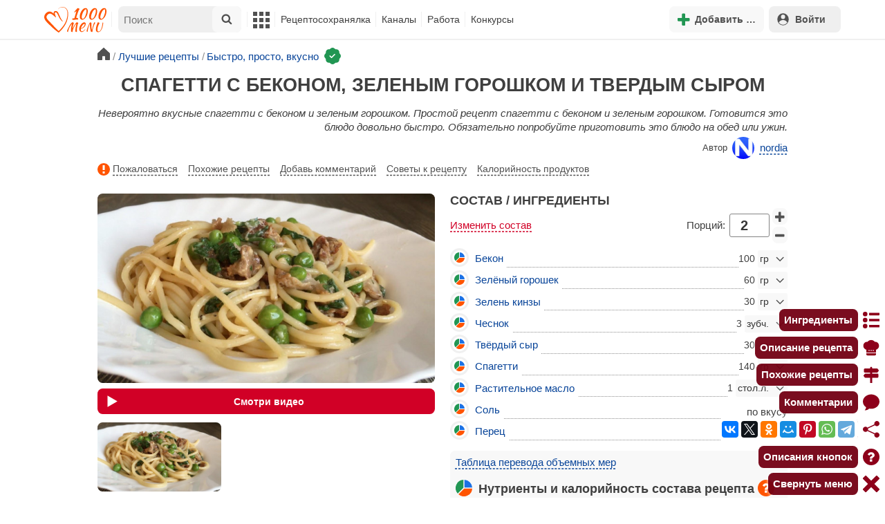

--- FILE ---
content_type: text/html; charset=utf-8
request_url: https://1000.menu/cooking/39914-spagetti-s-bekonom-i-zelenym-goroshkom
body_size: 39325
content:
<!DOCTYPE html>
<html lang="ru">
<head>
	<meta charset="UTF-8">
	<title>Спагетти с беконом, зеленым горошком и твердым сыром рецепт с видео - 1000.menu</title>
	
			<link rel="canonical" href="/cooking/39914-spagetti-s-bekonom-i-zelenym-goroshkom">
		
	
	<meta name='description' content='Как приготовить спагетти с беконом, зеленым горошком и твердым сыром: поиск по ингредиентам, советы, отзывы, видео, подсчет калорий, изменение порций, похожие рецепты'>
	<meta name="viewport" content="width=device-width, initial-scale=1.0">

	<script id="loadcss"></script>

	<script src="https://ajax.googleapis.com/ajax/libs/jquery/3.6.0/jquery.min.js"></script>

    <script src="https://cdnjs.cloudflare.com/ajax/libs/fancybox/3.5.7/jquery.fancybox.min.js" integrity="sha256-yt2kYMy0w8AbtF89WXb2P1rfjcP/HTHLT7097U8Y5b8=" crossorigin="anonymous"></script>

	<script src="https://code.jquery.com/ui/1.12.1/jquery-ui.min.js"></script>
	
	<script src="//static.1000.menu/style/js/jquery.ui.touch-punch.v108.js"></script>

		
	<script>var general_glob_settings = {"host":"1000.menu","cdn_prefix":"\/\/static.1000.menu","cdn_resize_modes":{"s":380,"m":640,"l":960},"url_howto_measure_body":"\/c\/14968","geoip_country":null,"geoip_region":null,"currency":"Руб"};
	</script>

	<script>
			(function(d) {
				var cnt = general_glob_settings.geoip_country, reg = general_glob_settings.geoip_region,
					eu = ['AT','BE','BG','CY','CZ','DK','EE','FI','FR','DE','GR','HU','IE','IT','LV','LT','LU','MT','NL','PL','PT','RO','SK','SI','ES','SE','GB'],
					us_regs = ['CA'];
				general_glob_settings.xrCookieConsentNeeded = (eu.indexOf(cnt) > -1) || (cnt == 'US' && us_regs.indexOf(reg) > -1);
				var url = general_glob_settings.xrCookieConsentNeeded ? 'cookie-script.gdpr.v1768472970.js' : 'cookie-script.nogeo.v1.js';
				var s = d.createElement('script');
				s.type = 'text/javascript';
				s.charset = 'utf-8';
				s.src = '//static.1000.menu/style/js/cookie-script/'+url;
				d.head.appendChild(s);
			})(document);
		</script>
	
	<script>
		general_glob_settings.login_banner = "<div class=\"ib\"><a href=\"/vacancies\" style=\"padding:.6em .4em;color:white;background:linear-gradient(275deg,#219653,#2976b2)\" class=\"bl font-bold br link-no-style ta-center clrl\" target=\"_blank\"><svg xmlns=\"http://www.w3.org/2000/svg\" class=\"icon color-white mr\" viewBox=\"0 0 16 16\"><path d=\"M4 16s-1 0-1-1 1-4 5-4 5 3 5 4-1 1-1 1zm4-5.95a2.5 2.5 0 1 0 0-5 2.5 2.5 0 0 0 0 5\"></path><path d=\"M2 1a2 2 0 0 0-2 2v9.5A1.5 1.5 0 0 0 1.5 14h.653a5.4 5.4 0 0 1 1.066-2H1V3a1 1 0 0 1 1-1h12a1 1 0 0 1 1 1v9h-2.219c.554.654.89 1.373 1.066 2h.653a1.5 1.5 0 0 0 1.5-1.5V3a2 2 0 0 0-2-2z\"></path></svg>Работай с нами! <span class=\"is-hidden-mobile bl\" style=\"font-weight:normal;font-size:.8em;padding-top:.5rem;\">Присоединяйся к 1000.menu! Жми, чтобы узнать больше.</span><span class=\"ml br inlbl\" style=\"font-size:.7em;position:absolute;top:4px;right:4px;background:#ffffff26;padding:1px 4px;\">вакансии</span></a></div>";
	</script>

	<link rel='stylesheet' href='//static.1000.menu/style/css/general.v1761580191.css'>
	
	<script src="//static.1000.menu/style/js/i18n/general/ru.v1759690721.js"></script>
	<script src='//static.1000.menu/style/js/general.v1761580190.js'></script>

	
	
	<meta property="og:type" content="website">	

	<meta property="og:url" content="https://1000.menu/cooking/39914-spagetti-s-bekonom-i-zelenym-goroshkom">
	
	<meta property="og:image" content='https://static.1000.menu/img/content-v2/a1/a9/39914/spagetti-s-bekonom-i-zelenym-goroshkom_1571592612_1_max.jpg'>

	
	<meta property="og:title" content='Спагетти с беконом, зеленым горошком и твердым сыром рецепт с видео'>
	<meta property="og:description" content='Невероятно вкусные спагетти с беконом и зеленым горошком'>
	
	<link rel="search" type="application/opensearchdescription+xml" title="1000.menu" href="//static.1000.menu/opensearch.xml">
	
	<link rel="alternate" type="application/atom+xml" title="Новости Хрумки - 1000.menu" href="https://1000.menu/feed/news">
    <meta name="csrf-params" content="_token:0de3eec44c0c580ee158f6e1790300d6">
	
	<meta name="p:domain_verify" content="2053338a33fa4a3e91b369f3c746f332">
	
	
	<link rel="stylesheet" href="//static.1000.menu/style/css/cooking/page.v1753092263.css">
	<script src="//static.1000.menu/style/js/cooking/page.v1768871959.js"></script>
	<meta name="thumbnail" content="https://static.1000.menu/img/content-v2/a1/a9/39914/spagetti-s-bekonom-i-zelenym-goroshkom_1571592612_prev_hor.jpg" />
	<meta property="push:image" content="https://static.1000.menu/img/content-v2/a1/a9/39914/spagetti-s-bekonom-i-zelenym-goroshkom_1571592612_prev_hor.jpg"/>
	<meta property="vk:image"  content="https://static.1000.menu/img/content-v2/a1/a9/39914/spagetti-s-bekonom-i-zelenym-goroshkom_1571592612_1_max.jpg" />
	<script>
		// non-critical css
		loadCSS([
			"https://ajax.googleapis.com/ajax/libs/jqueryui/1.11.4/themes/ui-lightness/jquery-ui.css",
			"//static.1000.menu/style/css/svg_sprite/iface/css/sprite.v1638045267.css",
			"https://cdnjs.cloudflare.com/ajax/libs/fancybox/3.5.7/jquery.fancybox.min.css"
		]);
	</script>

	<link rel='shortcut icon' type="image/svg+xml" href='//static.1000.menu/style/images/logo-min.svg'>
	<link rel="icon" type="image/svg+xml" href="//static.1000.menu/style/images/logo-min.svg">
	<link rel="alternate icon" href="//static.1000.menu/favicon.ico">
</head>
<body itemscope itemtype="http://schema.org/WebPage"><div id="body-wrap">
	<div id='site-analytics' style='display:none'>

		<!-- Google tag (gtag.js) -->
		<script async src="https://www.googletagmanager.com/gtag/js?id=UA-16603091-1"></script>
		<script>
		  window.dataLayer = window.dataLayer || [];
		  function gtag(){dataLayer.push(arguments);}

		  // cookie-script
			gtag("consent", "default", {
				ad_storage: "denied",
				analytics_storage: "denied",
				wait_for_update: 500
			});
		    gtag("set", "ads_data_redaction", true);
		  // endof cookie-script

		  gtag('js', new Date());
		  gtag('config', 'UA-16603091-1');
		</script>

	</div>
	<div id='init-scripts' style='display:none'>
	<script>
		iface.me.set({"uid":0,"utype":-1,"lvl":0,"lang":"ru","url":"#","mailUnread":null,"isChannel":false,"avatarUrl":"\/\/static.1000.menu\/img\/user_m.gif"});
iface.init_lazy_img();
iface.svg_sprites.load("iface")	</script>
</div>
<nav id="menu-top" class="top">

	<div class="search-overlay-wrap"></div>

	<div class="container wrap">
		<div class="columns is-mobile is-gapless">

			<div class="is-hidden-desktop menu-mobile-overlay hidden"></div>
			
			<div class="column is-hidden-desktop is-narrow level is-mobile">

				<div class="level is-mobile">
					<div class="level-item">

						<a href="#" class="top-menu-opener hamburger hamburger--spin level-item no-user-select">
							<span class="hamburger-box">
								<span class="hamburger-inner"></span>
							</span>
						</a>

						<button class="top-menu-opener is-search header-top-button my-0 py-2 px-3">
							<svg class="icon small"><use href="#iface-search"></use></svg>
						</button>
					</div>
				</div>
			</div>
			
			<div class="column is-hidden-touch is-narrow">
				<div class="level">
					<div class="level-item">
						<a href="/" class="logo">
							<img src="//static.1000.menu/style/images/logo.svg" alt="На главную">
						</a>
					</div>
				</div>
			</div>
			
			<div class="column is-hidden-touch menu-mobile is-narrow">
				<div class="level menu-items">
					<div class="level-item">
						<div id="top-search-panel" class="top-menu-list-item">
	<form method="GET" action="/cooking/search" class="is-relative">
		<input type="hidden" name="ms" value="1">

		<label id="top-search-panel-input-label">
			<input name="str" type="text" size="16" id="top-search-panel-input" class="is-hidden-desktop-only" placeholder="Поиск">

			<a href="#" id="top-search-submit"><svg class="icon abs-middle"><use href="#iface-search"/></svg></a>
			
		</label>

		<div id="top-search-panel-found-results"></div>

		<div class="search-panel-details is-hidden-desktop links-default-style white-space-reset">

			<div id="top-search-panel-tags-info" class="fb-s" style="display:none">
				<p class="bi alert" style="display:none">В поиск можно добавлять максимально <strong>10</strong> категорий!</p>
				Поиск по категориям:
			</div>
	
			<div id="top-search-panel-tags" class="hidden-empty fb-s"></div>

			<div id="top-search-panel-submit" class="cb-box text-ellipsed mt-2" style="display:none">
				<button type="submit" class="success with-icon">
					<svg class="icon"><use href="#iface-search"/></svg>
					Начать поиск				</button>
			</div>

			<div class="nav">
				
				<span class="helper-icon isp q helper-q" title='&lt;div&gt;&lt;strong&gt;Как искать по категориям:&lt;/strong&gt;&lt;/div&gt; Начни вводить название блюда или продукта. Найденные категории появятся в выпадающем списке под строкой поиска. Выбери и нажми на соответствующую категорию. Это действие можно повторить несколько раз, чтобы найти рецепты включающие в себя сразу же несколько категорий (до 10). Нажми на кнопку с иконкой поиска (&lt;svg class=&quot;icon small&quot;&gt;&lt;use href=&quot;#iface-search&quot;/&gt;&lt;/svg&gt;), чтобы подтвердить свой выбор и начать поиск.'></span>
				
				<div class="is-hidden-touch fb-s text-ellipsed">
					<ul class="links-list with-icons px-0 my-0">
						<li class="item mt-1">
							<a href="javascript:void(0)" onclick="iface.popup_all_cats()"><svg class="icon"><use href="#iface-tree-circles"/></svg>Смотри весь каталог</a>
						</li>
						<li class="item mb-1">
							<a href="/cooking/search"><svg class="icon"><use href="#iface-wand"/></svg>Расширенный поиск</a>
						</li>
					</ul>
				</div>
			</div>
		</div>
	</form>

	<div id="extended-search-link-wrap" class="is-hidden-desktop">
		<a href="/cooking/search" class="pl-2 pb-2 bl link-no-style font-default-color">
			<svg class="icon mr-1 line-sized va-base"><use href="#iface-wand"></use></svg>
			Расширенный поиск		</a>
	</div>

	<div id="how-to-search-categories-help" class="mesbox biboard font-smaller py-2 px-2 mb-2 mx-2 mt-0 is-hidden is-hidden-desktop">
		Чтобы лучше искать рецепты, смотри, <a href="#" id="how-to-search-categories-help" class="bl">как пользоваться категориями в поиске</a>	</div>
</div>
					</div>

					<div class="main-menu level-item">
						<ul class="columns is-desktop is-gapless">

	<li class="is-hidden-desktop">
		<a href="#" class="video-player-popup" data-url="https://www.youtube.com/watch?v=IYnw-RT0Y5M">
			<svg class="icon inlbl va-base"><use href="#iface-pin"/></svg>
			<strong class="font-size-reset">На телефоне</strong>
			<span class="info">- как добавить 1000.menu на главный экран</span>
		</a>
	</li>

	<li class="is-hidden-desktop">
		<a href="/">
			<svg class="icon inlbl va-base"><use href="#iface-home"/></svg>
			<strong class="font-size-reset">Главная</strong>
			<span class="info">- рецепты, советы, статьи, фото, отзывы, комментарии и многое другое!</span>
		</a>
	</li>

	
	<li class="column is-narrow">
		
		<a href='javascript:void(0)' class="is-hidden-mobile is-hidden-tablet-only">
			<svg class="icon inlbl va-m"><use href="#iface-squares-grid"/></svg>
			<span class="is-hidden-desktop">Полезное</span>
		</a>
		
		<ul class="mob-opened">

			<li class="is-hidden-mobile is-hidden-tablet-only">
				<a href="/cooking/search">
					<svg class="icon"><use href="#iface-search"/></svg>
					Расширенный поиск				</a>
			</li>

			<li>
				<a href="/foto-otchety">
					<svg class="icon"><use href="#iface-photo-report"/></svg>
					Фотоотчеты и комментарии				</a>
			</li>

			<li>
				<a href="/academy" class="new">
					<svg class="icon"><use href="#iface-academy"/></svg>
					Кулинарная академия					<span class="mark">новое</span>
				</a>
			</li>

			<li>
				<a href="/advice">
					<svg class="icon"><use href="#iface-advice"/></svg>
					Советы				</a>
			</li>

			<li>
				<a href='/forum'>
					<svg class="icon"><use href="#iface-bubble"/></svg>
					Форум				</a>
			</li>

			<li class="is-hidden-desktop">
				<a href='/contest'>
					<svg class="icon"><use href="#iface-trophy"/></svg>
					Конкурсы				</a>
			</li>

			<li class="as-header">
				Инструменты			</li>

			<li>
				<a href="javascript:void(0)" onclick="iface.popup_all_cats()">
					<svg class="icon"><use href="#iface-tree-circles"/></svg>
					Категории рецептов				</a>
			</li>

			<li>
				<a href='javascript:void(0)'>
					<svg class="icon"><use href="#iface-calc"/></svg>
					Калькуляторы				</a>
				
				<ul id="site_calcs_menu_list">
					<li>
						<a href='/c/14889#calculator'>Калькулятор калорий для похудения онлайн</a>
					</li>
					<li>
						<a href='/c/14969#calculator'>Калькулятор концентрации уксуса</a>
					</li>
					<li>
						<a href='/calc-food-calories'>Калькулятор калорийности продуктов</a>
					</li>
					<li>
						<a href='/c/24260#calculator'>Калькулятор замены сахара</a>
					</li>
				</ul>
			</li>

			<li>
				<a href='javascript:void(0)'>
					<svg class="icon color-mono"><use href="#iface-cals"/></svg>
					Таблицы продуктов				</a>
				
				<ul>
					<li>
						<a href='/food-table'>Таблица <span class="text-underlined">калорийности</span> продуктов</a>
					</li>
					<li>
						<a href='/food-table/gindex'>Таблица <span class="text-underlined">гликемического индекса</span> продуктов</a>
					</li>
					<li>
						<a href='/food-table/proteins'>Таблица содержания <span class="text-underlined">белков</span> в продуктах</a>
					</li>
					<li>
						<a href='/food-table/fats'>Таблица содержания <span class="text-underlined">жиров</span> в продуктах</a>
					</li>
					<li>
						<a href='/food-table/carbs'>Таблица содержания <span class="text-underlined">углеводов</span> в продуктах</a>
					</li>
				</ul>
			</li>

			<li>
				<a href='/dictionary'>
					<svg class="icon"><use href="#iface-dict"/></svg>
					Кулинарный словарь				</a>
			</li>

			<li class="as-header">
				Наши соцсети			</li>

			<li class="is-flex is-justify-content-space-around">
				<a href="https://ok.ru/od1000.menu" target="_blank" rel="nofollow noopener" class="no-after">
					<svg class="icon normal"><use href="#iface-soc-odnoklassniki"></use></svg>
				</a>
				<a href="https://vk.com/vk1000menu" target="_blank" rel="nofollow noopener" class="no-after">
					<svg class="icon normal"><use href="#iface-soc-vkontakte"></use></svg>
				</a>
				<a href="https://t.me/web_1000menu" target="_blank" rel="nofollow noopener" class="no-after">
					<svg class="icon normal"><use href="#iface-soc-telegram"></use></svg>
				</a>
				<a href="https://ru.pinterest.com/1000menu/" target="_blank" rel="nofollow noopener" class="no-after">
					<svg class="icon normal"><use href="#iface-soc-pinterest"></use></svg>
				</a>
				<a href="https://www.youtube.com/@1000menu" target="_blank" rel="nofollow noopener" class="no-after">
					<svg class="icon normal"><use href="#iface-soc-youtube"></use></svg>
				</a>
				<a href="https://rutube.ru/u/1000menu/" target="_blank" rel="nofollow noopener" class="no-after">
					<svg class="icon normal"><use href="#iface-soc-rutube"></use></svg>
				</a>
			</li>
		</ul>
	</li>

	<li class="column is-narrow">
		
		<a href='javascript:void(0)' class="is-hidden-mobile is-hidden-tablet-only">
			<svg class="icon is-hidden-desktop"><use href="#iface-book"/></svg>
			Рецептосохранялка		</a>
		
		<ul class="mob-opened">

			<li class="as-header is-hidden-desktop">
				Рецептосохранялка			</li>

			<li class="white-space-reset">
									<a href="javascript:void(0)" onclick="loginbl(1, imes.get('kk_only_registered_users', null, '<a href=\'/c/12390\'>$1</a>'))">
										<svg class="icon"><use href="#iface-book"/></svg>
						<strong class="font-size-reset">Моя Рецептосохранялка</strong>
						<span class="info">- кулинария со всего интернета у тебя всегда под рукой!</span>
					</a>
			</li>

						
				<li>
					<a href="#" class="bc-open">
						<svg class="icon"><use href="#iface-heart"/></svg>
						Редактировать закладку на рецепт						<span class="bl pl-5 content_name">
							Спагетти с беконом, зеленым горошком и твердым сыром						</span>
					</a>
				</li>

			
			<li>
									<a href="javascript:void(0)" onclick="loginbl(1, imes.get('kk_only_registered_users', null, '<a href=\'/c/12390\'>$1</a>'))">
										<svg class="icon"><use href="#iface-note"/></svg>
						Добавить новую заметку					</a>
			</li>

			<li>
				<a href="/cooking/add">
					<svg class="icon"><use href="#iface-plus"/></svg>
					Добавить новый рецепт				</a>
			</li>

			<li class="divider is-hidden-mobile is-hidden-tablet-only"></li>
			
			<li class="is-hidden-mobile is-hidden-tablet-only">
				<a href="/c/12390">
					<svg class="icon"><use href="#iface-q"/></svg>
					Как пользоваться Рецептосохранялкой				</a>
			</li>
			
		</ul>
	</li> 

	<li class="column is-narrow">
		
		<a href='javascript:void(0)' class="is-hidden-mobile is-hidden-tablet-only">
			<svg class="icon is-hidden-desktop"><use href="#iface-chef"/></svg>
			Каналы		</a>
		
		<ul class="mob-opened">

			<li class="is-hidden-mobile is-hidden-tablet-only white-space-reset">
				<a href="/">
					<svg class="icon inlbl va-base"><use href="#iface-home"/></svg>
					<strong class="font-size-reset">Главная</strong>
					<span class="info">- рецепты, советы, статьи, фото, отзывы, комментарии и многое другое!</span>
				</a>
			</li>

			<li class="as-header">
				Подписанные кулинарные каналы			</li>

			<li class="bi">Регистрируйся и подписывайся на каналы своих <a href="/user/list" rel="nofollow">любимых кулинаров</a>!</li>
		</ul>
	</li>

	<li class="column is-narrow">
		
		<a href='javascript:void(0)' class="is-hidden-mobile is-hidden-tablet-only">
			<svg class="icon is-hidden-desktop"><use href="#iface-money"/></svg>
			Работа		</a>


		<ul class="mob-opened">

			<li class="as-header is-hidden-desktop">
				Работа на сайте			</li>

			<li class="white-space-reset" style="min-width:275px">
				<a href="/vacancies">
					<svg class="icon"><use href="#iface-money"/></svg>
					<strong class="font-size-reset">Наши вакансии</strong>
					<span class="info">- работай с нами!</span>
				</a>
			</li>

			
					</ul>
	</li>
	
	<li class="column is-narrow is-hidden-mobile is-hidden-tablet-only">
		<a href='/contest'>
			Конкурсы		</a>
	</li>
</ul>
					</div>
				</div>
			</div>

			<div class="column narrow-compensator"></div>
			
			<div class="column is-narrow is-pulled-right">
				<div class="level is-mobile user-office">

					
					<div class="level-item mx-2">

    <button id="add-stuff-top-bt" class="header-top-button my-0 py-2 px-3 cochandler">
		<svg class="icon small color-success"><use href="#iface-plus"/></svg>
		<span class="pl-1 is-hidden-mobile">Добавить …</span>
	</button>

	<div id="add-stuff-top-menu" class="popup-menu-list-dropdown line-color-success cocpopup">
		<ul>
			<li>
				<a href="/cooking/add">
					<svg class="icon"><use href="#iface-plate"/></svg>
					Добавь рецепт				</a>
			</li>
			
			
			<li>
									<a href="javascript:void(0)" onclick="loginbl(1, imes.get('can_add_wall_mes_reg_users'))">
										<svg class="icon"><use href="#iface-chef"/></svg>
						Запись на стене					</a>
			</li>


			<li>
									<a href="javascript:void(0)" onclick="loginbl(1, imes.get('kk_only_registered_users', null, '<a href=\'/c/12390\'>$1</a>'))">
										<svg class="icon"><use href="#iface-note"/></svg>
						Заметку в Рецептосохранялке					</a>
			</li>

				
			
				<li class="divider"></li>

									
					<li><a href="#pt_comments">
		<svg class="icon"><use href="#iface-photo-report"/></svg>
		Фотоотчет к рецепту Спагетти с беконом, зеленым горошком и твердым сыром
	</a></li>
				
									
					<li><a href="#pt_comments">
		<svg class="icon"><use href="#iface-bubble"/></svg>
		Комментарий к рецепту Спагетти с беконом, зеленым горошком и твердым сыром
	</a></li>
				
									
					<li><a href="#" class="bc-open">
		<svg class="icon"><use href="#iface-heart"/></svg>
		Закладку на рецепт Спагетти с беконом, зеленым горошком и твердым сыром
	</a></li>
				
				
			
		</ul>
	</div>
</div>
					
					<span class="level-item mr-2 button-container is-hidden-desktop">
	<a 
		href="javascript:void(0)" 
		onclick="loginbl(1, imes.get('kk_only_registered_users', null, '<a href=\'/c/12390\'>$1</a>'))" 
		class="level-item"
		title="Рецептосохранялка"
	>
		<svg class="icon"><use href="#iface-book"/></svg>
	</a>
</span>

					<div class="top-login-register level-item links-default-style">
	<button onclick="loginbl()" class="my-0 py-2 with-icon header-top-button">
		<svg class="icon"><use href="#iface-profile"/></svg>
		Войти	</button>
</div>

				</div>
			</div>

		</div>
	</div>
</nav>

<div id="menu-bottom">
	<div id="menu-mobile" class="">
		<div class="mm-block">
			<div class="mm-block-content">
				<a href="/">
					<div class="mm-di"><svg class="icon"><use href="#iface-home"></use></svg></div>
					<div>Главная</div>
				</a>

				<a href="/cooking/search">
					<div class="mm-di"><svg class="icon"><use href="#iface-search"></use></svg></div>
					<div>Поиск</div>
				</a>

				<a href="#" class="mm-actions">
					<div class="mm-di"><svg class="icon color-success"><use href="#iface-plus"></use></svg></div>
					<div>Действия</div>
				</a>

				
					<a href="#" onclick="loginbl();return false">
						<div class="mm-di"><svg class="icon"><use href="#iface-profile"></use></svg></div>
						<div>Войти</div>
					</a>

				
				<a href="#" class="mm-menu-open">
					<div class="mm-di"><svg class="icon"><use href="#iface-squares-grid"></use></svg></div>
					<div>Меню</div>
				</a>
			</div>
		</div>
	</div>
</div>

<script>
			imes.add("header_local", {"add_recipe":"Добавь рецепт","message_on_wall":"Запись на стене","note_in_cookbook":"Заметку в Рецептосохранялке","messages":"Сообщения","notifications":"Уведомления","my_profile":"Мой профиль","my_channel":"Мой канал","profile_setting":"Настройки профиля","channel_settings":"Настройки канала","logout":"Выйти","my_recipes":"Мои рецепты","cookbook":"Рецептосохранялка","academy":"Академия","new":"Новое","work_on_website":"Работа на сайте","menu":"Меню","each_apple_gives_rating":"Каждое яблочко добавляет тебе по [N] очков рейтинга. Новое яблочко появляется один раз в день","friends_and_sub":"Друзья и подписки"}, false);
		</script>
<style>

.channel-menu-list .user-top-menu .avatar-box img.avatar {
    border-radius: 50%;
    width: 70px;
    height: 70px;
}

.channel-menu-list .user-top-menu .avatar-box {
    display: flex;
    flex-direction: row;
    margin-bottom: .5rem;
}

.channel-menu-list .user-top-menu .user-details {
    margin-left: 1rem;
	color: #444444;
}

.channel-menu-list .user-top-menu .user-name {
    font-size: 1.5rem;
    color: #444444;
    margin-bottom: .75rem;
	display: flex;
    align-items: center;
    justify-content: space-between;
    flex-wrap: wrap;
}

.channel-menu-list .user-top-menu .user-rating-box {
    display: flex;
    align-items: center;
    margin-bottom: .25rem;
}

span.is-new-icon {
    position: absolute;
    width: 16px;
    height: 16px;
    background: #d10026;
    top: -8px;
    right: -8px;
    border-radius: 50%;
    border: 2px solid white;
}
.ld-content .mark.notification {
    background: #d10026;
    font-size: .8rem;
    padding: .25rem .5rem;
}

/* override */
#menu-mobile .mm-di span.counter {
    position: absolute;
    left: 22px;
    top: -18px;
    background: #d10026;
    color: #fff;
    padding: 0 7px;
	border-radius: .5rem;
	border: 2px solid white;
}

.bb.info {
	color: #595959!important;
}

.ld-content .divider {
	height: .5rem;
	background: #f5f5f5;
	/* margin: .25rem 0; */
}

.nc_dyk {
	background: #f5f8ff;
	padding: 1rem;
	padding-bottom: 0;
	margin-bottom: 1rem;
	border-radius: .5rem;
}

.ld-content .actions-list a {
    white-space: nowrap;
    overflow: hidden;
    text-overflow: ellipsis;
}
</style>

<script>

	(function(){
		let localMes = imes.prefixGet("header_local");

		let counters = function (){
			let messagesCount = iface.me.mailUnread;
			let newsCount = iface.siteNews.countNotifications;
			let todaysAppleCount = iface.me.hasTodaysApple ? 1 : 0;

			let countAll = messagesCount + newsCount + todaysAppleCount;

			$(".mm-channel .count")
				.text(countAll > 0 ? countAll : "")
				.toggleClass("counter", countAll > 0);

			$(".mm-messages .count")
				.text(messagesCount > 0 ? messagesCount : "")
				.toggleClass("mark notification", messagesCount > 0);

			$(".mm-notifications .count")
				.text(newsCount > 0 ? newsCount : "")
				.toggleClass("mark notification", newsCount > 0);
		};

		$(document).on("siteNews.mainData.update", function (){
			counters();
		});

		$(".mm-actions").click(function (e){
			e.preventDefault();

			let render = function ($cont){
				let $menu = $('<div class="actions-list">');

				let $source_menu = $("#add-stuff-top-menu");
				
				$source_menu.find("li").each(function () {
					let $item = $(this);

					if ($item.hasClass("divider")) {
						$menu.append('<div class="divider"></div>');
					} else {
						let $link = $item.find('a').clone();

						if ($link) {
							if ($link.attr('href').indexOf('#') === 0) {
								$link.on('click', function () {
									iface.customPopup.closeAll();
								});
							}

							$link.find("svg").addClass('mr-2');
							
							$menu.append($link);
						}
					}
				});

				$cont.find(".ld-title").hide();

				let $content = $cont.find(".ld-content");
				$content.html($menu);
			};

			iface.customPopup.openContent({
				type: "bottom",
				open: render,
				closeResize: function (width){
					return width > 1023;
				}
			});
		});

		$(".mm-channel").click(function (e){
			e.preventDefault();

			let render = function ($cont){
				let $menu = $(
					'<div class="channel-menu-list">' +

						'<div class="user-top-menu">'+
							'<div class="user-name">' + 
								iface.me.userName.xrEscapeHtml() +
								'<a href="' + iface.me.url + '" class="link-reset-style font-small my-0 py-0">' + localMes("my_channel") + '</a>' + 
							'</div>' + 
							'<div class="avatar-box">' + 
								'<a href="' + iface.me.url + '"><img src="' + iface.me.avatarUrl + '" alt="Avatar" class="avatar"></a>' +

								'<div class="user-details">'+
									'<div class="user-rating-box">' + 
										'<a href="/scorecard" class="user-main-rating-smaller rating r'+iface.me.lvl+'" title="points_on_site"></a>' + 
										'<span class="ml-1">Очков на сайте: <strong>'+iface.me.expertScore+'</strong></span>' + 
									'</div>' + 
									(
										iface.me.hasTodaysApple ? 
										'<button type="button" class="eat_todays_apple with-icon mr-3">' + 
											'<svg class="icon color-alert normal"><use href="#iface-apple"/></svg>' + 
											'<span class="ml-2">Скушать яблочко</span>' + 
											'<span class="is-new-icon"></span>' + 
										'</button>'
										: 
										'<div class="bb info fb-s">'+
											'Новое яблочко появится завтра.' +
											' <a href="/scorecard" class="link-reset-style py-0 px-0 fb-s">Подробнее о рейтинге</a>'+
										'</div>'
									) + 
								'</div>' + 
							'</div>' + 
							'<div class="divider"></div>' + 
						'</div>' + 

					'  <a href="/script/user/logout" class="logout">' +
					'    <div class="cal-line">' +
					'      <svg class="icon mr-2"><use href="#iface-exit"></use></svg>' +
					'      <span>' + localMes("logout") + '</span>' +
					'    </div>' +
					'  </a>' +

					'  <a href="' + iface.me.url + '/edit">' +
					'    <div class="cal-line">' +
					'      <svg class="icon mr-2"><use href="#iface-settings"></use></svg>' +
					'      <span>' + (iface.me.isChannel ? localMes("channel_settings") : localMes("profile_setting")) + '</span>' +
					'    </div>' +
					'  </a>' +

					// '  <a href="' + iface.me.url + '">' +
					// '    <div class="cal-line">' +
					// '      <svg class="icon mr-2"><use href="#iface-profile"></use></svg>' +
					// '      <span>' + (iface.me.isChannel ? localMes("my_channel") : localMes("my_profile")) + '</span>' +
					// '    </div>' +
					// '  </a>' +

					'  <div class="divider"></div>' +

					'  <a href="' + iface.me.url + '/cooking">' +
					'    <div class="cal-line">' +
					'      <svg class="icon mr-2"><use href="#iface-plate"></use></svg>' +
					'      <span>' + localMes("my_recipes") + '</span>' +
					'    </div>' +
					'  </a>' +

					'  <a href="' + iface.me.url + '/book">' +
					'    <div class="cal-line">' +
					'      <svg class="icon mr-2"><use href="#iface-book"></use></svg>' +
					'      <span>' + localMes("cookbook") + '</span>' +
					'    </div>' +
					'  </a>' +

					'  <a href="' + iface.me.url + '/academy">' +
					'    <div class="cal-line">' +
					'      <svg class="icon mr-2"><use href="#iface-academy"></use></svg>' +
					'      <span>' + localMes("academy") + ' <span class="mark">' + localMes("new") + '</span></span>' +
					'    </div>' +
					'  </a>' +

					'  <a href="' + iface.me.url + '/worker">' +
					'    <div class="cal-line">' +
					'      <svg class="icon mr-2"><use href="#iface-money"></use></svg>' +
					'      <span>' + localMes("work_on_website") + '</span>' +
					'    </div>' +
					'  </a>' +

					'  <a href="' + iface.me.url + '/following">' +
					'    <div class="cal-line">' +
					'      <svg class="icon mr-2"><use href="#iface-heart"></use></svg>' +
					'      <span>' + localMes("friends_and_sub") + '</span>' +
					'    </div>' +
					'  </a>' +

					'  <div class="divider"></div>' +

					'  <a href="' + iface.me.url + '/mail">' +
					'    <div class="cal-line mm-messages">' +
					'      <svg class="icon"><use href="#iface-mail"></use></svg>' +
					'      <span class="cal-header">' + localMes("messages") + ' <span class="count"></span></span>' +
					'    </div>' +
					'  </a>' +

					'  <a href="javascript:void(0)">' +
					'    <div class="cal-line mm-notifications">' +
					'      <svg class="icon"><use href="#iface-bell"></use></svg>' +
					'      <span class="cal-header">' + localMes("notifications") + ' <span class="count"></span></span>' +
					'    </div>' +
					'  </a>' +

					'</div>'
				);

				$menu.find(".logout").click(function (e){
					return confirm(imes.get("confirm_action"));
				});

				$menu.find('.eat_todays_apple').click(function(e){

					e.preventDefault();

					var c = $(this);

					var parent = c.closest('.user-details');
					var rating_icon = parent.find('.user-rating-box a');
					var rating_score = parent.find('.user-rating-box strong');

					c.hide();

					load = $(load_img);

					parent.append(load);

					$.getJSON('/ajax/user/everyday_apple', function(d) {

						load.remove();
						
						if (!d || !d.status) {
							c.show();
							return mes.err(d && d.message ? d.message : 'OOPS! Unknown error!');
						}

						rating_icon.removeClass('r'+iface.me.lvl).addClass('r'+d.rating_level);
						rating_score.text(d.rating_score);
						parent.append('<div class="mesbox info px-2 py-2">'+d.message+'</div>');

						iface.me.update({
							lvl: d.rating_level,
							expertScore: d.rating_score,
							hasTodaysApple: false,
						});

						counters();
					});
				});

				$menu.find(".mm-notifications").click(function (e){
					e.preventDefault();

					iface.customPopup.closeAll();

					iface.customPopup.openContent({
						type: "right",
						open: function ($cont){
							$cont.find(".ld-title").hide();

							$cont.find(".ld-content").html(
								'<div class="snc"></div>'
							);

							iface.siteNews.openTo({
								cont: $cont.find(".snc"),
							});
						},
						closeResize: function (width){
							return width > 1023;
						}
					});
				});

				$cont.find(".ld-title").hide();

				let $content = $cont.find(".ld-content");
				$content.html($menu);

				setTimeout(function (){
					counters();
				}, 0)
			};

			iface.customPopup.openContent({
				type: "bottom",
				open: render,
				closeResize: function (width){
					return width > 1023;
				}
			});
		});

		$(".mm-menu-open").click(function (e){
			e.preventDefault();

			iface.customPopup.openContent({
				type: "right",
				open: function ($cont){
					$cont.find(".ld-title").hide();

					var $menu = $(".menu-items").clone();

					$menu.find("#top-search-panel").parent().remove();

					$cont.find(".ld-content")
						.addClass("menu-bottom-content")
						.html($menu);

					// events
					// Меню навигации
					$cont.find(".main-menu > ul a").on('click', function(e){

						var self = this;

						if($(self).next('ul').length){

							// pass through on desktop
							if(iface.viewport_is('desktop')){
								return;
							}

							e.preventDefault();

							$(this).toggleClass('opened');
							$(self).next('ul').slideToggle(iface.menu.anim_speed);
						}
					})
					// disable links with submenus on big touch screens
					.on('touchstart', function(e){

						var self = this;

						// bugfix (links on tablets)
						if(iface.viewport_is('desktop')){
							$(".main-menu > ul ul").off('mouseenter mouseleave');
						}

						if(iface.viewport_is('desktop') && $(self).next('ul').length){

							e.preventDefault();

							$(self).next('ul').toggle();

							$('.main-menu > ul ul').not($(self)).not($(self).parents('ul')).not($(self).next('ul')).hide();
							
							// hide all top menu popups
							$(".popup-menu-list-dropdown").hide();
						}
					})
					.hover(
						function(){

							if(!iface.viewport_is('desktop')){
								return;
							}

							var self = this;
							delayed_fc(function() {
								// hide all top menu popups
								$(".popup-menu-list-dropdown").hide();
								
								$('.main-menu > ul ul').not($(self).next('ul')).not($(self).parents('ul')).hide();
								$(self).next('ul').show();
							}, 0);
						},
						function(){

							if(!iface.viewport_is('desktop')){
								return;
							}

							var self = this;
							delayed_fc(function() {
								$(self).next('ul').hide();
							}, iface.menu.top_nav_close_delay);
						}
					);
				},
				closeResize: function (width){
					return width > 1023;
				}
			});
		});
	})();
</script>
<div id='main'>
	
	<div class="container wrap columns is-centered">
		<div id="main-aside" class="column is-narrow is-hidden-touch is-hidden-desktop-only is-hidden-widescreen-only noprint">

	<div class="ib" style="min-height:250px;max-height:300px;width:300px;overflow:hidden;">
  <div id="yandex_rtb_R-A-418964-6"></div>
  <div id="google_adman_side1"></div>
  <script>
    (function(){
      var ww = iface.viewport().width;
      if (ww < 1330) {
        return;
      }
      if(general_glob_settings.geoip_country == 'RU'){
        (function(w, d, n, s, t) {
          w[n] = w[n] || [];
          w[n].push(function() {
            Ya.Context.AdvManager.render({
              blockId: "R-A-418964-6",
              renderTo: "yandex_rtb_R-A-418964-6"
            });
          });
          iface.jsappend.load("https://yandex.ru/ads/system/context.js");
        })(window, window.document, "yaContextCb");
      }
      else {
        iface.jsappend.load('https://pagead2.googlesyndication.com/pagead/js/adsbygoogle.js?client=ca-pub-8689268695742964', {crossorigin: "anonymous"}, {appendTo: "main"});
        $("#google_adman_side1").append(
          `<ins class="adsbygoogle cont_300"
         style="display:inline-block;width:300px"
         data-ad-client="ca-pub-8689268695742964"
         data-ad-format="rectangle"
         data-ad-slot="1614370970"></ins>`
        );
        (adsbygoogle = window.adsbygoogle || []).push({});
      }
    })();
  </script>
</div>
	<aside>
		<div><strong>Популярно сейчас:</strong></div>

		<div id="trending-catalog-list" class="ib pr-5">
			<div class="root-category"><div class="category"><div class="header"><a href="/catalog/salaty">Салаты</a></div><div class="list"><a href="/catalog/salatj-iz-kuritsj">Салат с курицей</a> <a href="/catalog/krabovji-salat">Крабовый салат</a> <a href="/catalog/klassicheskie-salatj">Классические салаты</a> <a href="/catalog/salat-tsezar">Салат Цезарь</a> <a href="/catalog/salat-mimoza">Салат Мимоза</a> <a href="/catalog/vinegret">Винегрет</a> <a href="/catalog/prostje-salatj">Простые, легкие, быстрые салаты</a> <a href="/catalog/salat-s-yaicami">Салат с яйцом</a> <a href="/catalog/salat-shuba">Селедка под шубой</a> <a href="/catalog/salat-iz-kukuruzy">Салат из кукурузы</a> <a href="/catalog/salat-s-sjrom">Салат с сыром</a> <a href="/catalog/grecheskii-salat">Греческий салат</a> <a href="/catalog/salat-iz-kapustj">Салат с капустой</a> <a href="/catalog/salat-s-ananasami-i-kuricei">Салат с ананасами и курицей</a> <a href="/catalog/salat-s-fasolu">Салат с фасолью</a> <a href="/catalog/salat-olive">Салат Оливье</a> <a href="/catalog/salat-s-krevetkami">Салат с креветками</a> </div></div><div class="category"><div class="header"><a href="/catalog/tortj">Торты домашние</a></div><div class="list"><a href="/catalog/tort-medovji">Медовый торт</a> <a href="/catalog/klassicheskie-torty">Торт классический</a> </div></div><div class="category"><div class="header"><a href="/catalog/vjpechka">Выпечка</a></div><div class="list"><a href="/catalog/blinj-i-blinchiki">Блины и блинчики</a> <a href="/catalog/pirogi">Пироги</a> <a href="/catalog/pechenje-domashnee">Печенье домашнее</a> <a href="/catalog/pirozgki">Пирожки</a> <a href="/catalog/bliny-na-moloke">Блины на молоке</a> <a href="/catalog/sjrniki">Сырники</a> <a href="/catalog/oladi">Оладьи</a> <a href="/catalog/bulochki">Булочки</a> <a href="/catalog/sharlotka">Шарлотка</a> <a href="/catalog/xachapuri">Хачапури</a> <a href="/catalog/pirogi-v-duxovke">Пироги в духовке</a> <a href="/catalog/biskvit">Бисквит</a> <a href="/catalog/vatrushki">Ватрушки</a> <a href="/catalog/bliny-na-kefire">Блины на кефире</a> <a href="/catalog/ajurnye-bliny-s-dyrochkami">Ажурные блины с дырочками</a> <a href="/catalog/tonkie-bliny">Тонкие блины</a> <a href="/catalog/vafli-domashnije">Вафли домашние</a> <a href="/catalog/lepeshki">Лепешки</a> <a href="/catalog/sharlotka-s-yablokami">Шарлотка с яблоками</a> <a href="/catalog/draniki">Драники</a> <a href="/catalog/ponchiki">Пончики</a> <a href="/catalog/mannik">Манник</a> <a href="/catalog/chizkeik">Чизкейк</a> <a href="/catalog/pankeiki">Панкейки</a> <a href="/catalog/oladi-na-kefire">Оладьи на кефире</a> <a href="/catalog/keksj">Кексы, маффины, капкейки</a> <a href="/catalog/tonkie-bliny-na-moloke">Тонкие блины на молоке</a> <a href="/catalog/zalivnoi-pirog">Заливной пирог</a> <a href="/catalog/pyshnye-oladi">Пышные оладьи</a> <a href="/catalog/venskie-vafli">Венские вафли</a> </div></div><div class="category"><div class="header"><a href="/catalog/supj">Супы</a></div><div class="list"><a href="/catalog/borzsh">Борщ</a> <a href="/catalog/bulonj">Бульон</a> <a href="/catalog/solyanka">Солянка</a> <a href="/catalog/zhii">Щи</a> <a href="/catalog/rassolnik">Рассольник</a> <a href="/catalog/xarcho">Харчо</a> <a href="/catalog/gorohovij-sup">Гороховый суп</a> <a href="/catalog/kurinyi-sup">Куриный суп</a> </div></div><div class="category"><div class="header"><a href="/catalog/klassicheskie-recepty-blud">Классические блюда</a></div></div><div class="category"><div class="header"><a href="/catalog/sposobj-prigotovleniya">Способы приготовления</a></div><div class="list"><a href="/catalog/zapekanie">В духовке</a> <a href="/catalog/na-skovorode">На сковороде</a> <a href="/catalog/zharenie">Жарка</a> <a href="/catalog/v-souse">В соусе</a> <a href="/catalog/kartoshka-v-duxovke">Картошка в духовке</a> <a href="/catalog/tushenie">Тушение</a> <a href="/catalog/kurica-v-duxovke">Курица в духовке</a> <a href="/catalog/syr-v-duxovke">Сыр в духовке</a> <a href="/catalog/myaso-v-duxovke">Мясо в духовке</a> <a href="/catalog/zamorozka">Замораживание</a> <a href="/catalog/farsh-v-duxovke">Фарш в духовке</a> <a href="/catalog/svinina-v-duxovke">Свинина в духовке</a> <a href="/catalog/farshirovannye">Фаршированные блюда</a> <a href="/catalog/farsh-na-skovorode">Фарш на сковороде</a> <a href="/catalog/afganskii-kazan">Афганский казан</a> <a href="/catalog/utka-v-duxovke">Утка в духовке</a> <a href="/catalog/kotlety-na-skovorode">Котлеты на сковороде</a> <a href="/catalog/svinina-na-skovorode">Свинина на сковороде</a> </div></div><div class="category"><div class="header"><a href="/catalog/vtoroe-bludo">Вторые блюда</a></div><div class="list"><a href="/catalog/kasha-recipes">Каша</a> <a href="/catalog/kotletj">Котлеты</a> <a href="/catalog/shashljki">Шашлыки</a> <a href="/catalog/zapekanki">Запеканки</a> <a href="/catalog/plov">Плов</a> <a href="/catalog/vareniki">Вареники</a> <a href="/catalog/steik">Стейки</a> <a href="/catalog/xinkali">Хинкали</a> <a href="/catalog/golubtci">Голубцы</a> <a href="/catalog/chebureki">Чебуреки</a> <a href="/catalog/omlety-recipes">Омлет</a> <a href="/catalog/zapekanka-iz-tvoroga-tvorojnaya">Запеканка творожная</a> <a href="/catalog/molochnaya-kasha">Каша на молоке</a> <a href="/catalog/pitstsa">Пицца</a> <a href="/catalog/gulash">Гуляш</a> <a href="/catalog/lazanja">Лазанья</a> <a href="/catalog/tefteli">Тефтели</a> <a href="/catalog/bluda-s-podlivkoi">Блюда с подливкой</a> <a href="/catalog/pasta-karbonara">Паста карбонара</a> <a href="/catalog/lagman">Лагман</a> <a href="/catalog/kutya">Кутья</a> <a href="/catalog/kurinye-kotlety">Куриные котлеты</a> <a href="/catalog/kapusta-tushenaya">Капуста тушеная</a> <a href="/catalog/otbivnye">Отбивные</a> <a href="/catalog/klyar">В кляре</a> <a href="/catalog/spagetti">Паста, спагетти</a> <a href="/catalog/risovaya-kasha">Рисовая каша</a> </div></div><div class="category"><div class="header"><a href="/catalog/dlya-tortov">Для торта и выпечки</a></div><div class="list"><a href="/catalog/krema-dlya-torta">Крем для торта</a> <a href="/catalog/zavarnoi-krem">Заварной крем</a> <a href="/catalog/glazur-dlya-torta">Глазурь для торта и выпечки</a> </div></div><div class="category"><div class="header"><a href="/catalog/desert">Десерты</a></div><div class="list"><a href="/catalog/shcherbet">Щербет</a> <a href="/catalog/pirozjenoje">Пирожное</a> <a href="/catalog/tiramisu-domashnii">Тирамису</a> </div></div><div class="category"><div class="header"><a href="/catalog/retsept-testa">Тесто домашнее</a></div><div class="list"><a href="/catalog/recepty-drojjevogo-testa">Дрожжевое тесто</a> <a href="/catalog/testo-dlya-piccy">Тесто для пиццы</a> <a href="/catalog/testo-dlya-pirojkov">Тесто для пирожков</a> <a href="/catalog/testo-dlya-pelmenei">Тесто для пельменей</a> </div></div><div class="category"><div class="header"><a href="/catalog/zakuski">Закуски</a></div><div class="list"><a href="/catalog/ruletj">Рулеты и рулетики</a> <a href="/catalog/shaurma">Шаурма</a> <a href="/catalog/zalivnoe">Заливное холодец студень</a> <a href="/catalog/naggetsy">Наггетсы</a> <a href="/catalog/tartaletki">Тарталетки</a> <a href="/catalog/pashtet">Паштет</a> <a href="/catalog/julien">Жульен</a> </div></div><div class="category"><div class="header"><a href="/catalog/garnirj">Гарнир</a></div><div class="list"><a href="/catalog/pure">Пюре</a> </div></div><div class="category"><div class="header"><a href="/catalog/bjstro-i-vkusno">Быстро, просто, вкусно</a></div></div><div class="category"><div class="header"><a href="/catalog/buterbrodj">Бутерброды</a></div></div><div class="category"><div class="header"><a href="/catalog/sousj">Соусы</a></div><div class="list"><a href="/catalog/slivochnyi-sous">Сливочный соус</a> <a href="/catalog/podlivki">Подливки</a> </div></div><div class="category"><div class="header"><a href="/catalog/ogranicheniya-v-pitanii">Ограничения в питании</a></div><div class="list"><a href="/catalog/bez-saxara">Без сахара</a> <a href="/catalog/postnji-stol">Постные блюда</a> <a href="/catalog/pp-recepty">ПП рецепты</a> </div></div><div class="category"><div class="header"><a href="/catalog/kuxonnaya-utvar">Используем кухонную утварь</a></div><div class="list"><a href="/catalog/retseptj-v-folge">Фольга в духовке</a> </div></div><div class="category"><div class="header"><a href="/catalog/ovoshchi">С овощами</a></div><div class="list"><a href="/catalog/kartoshka-s-myasom">Картошка с мясом</a> <a href="/catalog/kurica-s-kartoshkoi">Курица с картошкой</a> <a href="/catalog/morkov-s-lukom">Морковь с луком</a> </div></div><div class="category"><div class="header"><a href="/catalog/domashnie-zagotovki">Заготовки на зиму</a></div><div class="list"><a href="/catalog/djem-na-zimu">Джем на зиму</a> </div></div><div class="category"><div class="header"><a href="/catalog/myaso-i-myasoproduktj">Мясо и мясопродукты</a></div><div class="list"><a href="/catalog/kurica-s-gribami">Курица с грибами</a> <a href="/catalog/kurica-s-syrom">Курица с сыром</a> </div></div><div class="category"><div class="header"><a href="/catalog/natsionalnaya-kuxnya">Национальные кухни</a></div><div class="list"><a href="/catalog/myaso-po-francuzski">Мясо по-французски в духовке</a> </div></div><div class="category"><div class="header"><a href="/catalog/fruktj-yagodj">Фрукты</a></div><div class="list"><a href="/catalog/kurica-s-ananasami">Курица с ананасами</a> </div></div><div class="category"><div class="header"><a href="/catalog/napitki">Напитки</a></div><div class="list"><a href="/catalog/glintvein">Глинтвейн</a> <a href="/catalog/kvas">Квас домашний</a> </div></div><div class="category"><div class="header"><a href="/catalog/prazdnichnji-stol">Праздничный стол</a></div><div class="list"><a href="/catalog/pasxalnye-kulichi">Пасхальные куличи</a> </div></div></div>		</div>

		<p>
			<button type="button" onclick="iface.popup_all_cats()" class="with-icon">
				<svg class="icon"><use href="#iface-tree-circles"/></svg>
				Смотри весь каталог			</button>
		</p>

			</aside>
	
	<div id="adplace_side_panel_hp">
  <div id="yandex_rtb_R-A-418964-7"></div>
  <div id="google_adman_side2"></div>
  <script>
    $(window).on('load', function() {
      if (!iface.viewport_is('fullhd')) {
        return;
      }
      var adspace = $("main > .content").height() - $("#main-aside aside").height() - 27 - 300;
      // min 600px is needed
      if (adspace < 600) {
        return;
      }
      $("#adplace_side_panel_hp").css({
        'width': '300px',
        // 'height': '600px', // redundant
        'border-bottom-left-radius': '5px',
        'position': 'relative'
      });
      if(general_glob_settings.geoip_country == 'RU'){

        (function(w, d, n, s, t) {
          w[n] = w[n] || [];
          w[n].push(function() {
            Ya.Context.AdvManager.render({
              blockId: "R-A-418964-7",
              renderTo: "yandex_rtb_R-A-418964-7"
            });
          });
          iface.jsappend.load("https://yandex.ru/ads/system/context.js");
        })(window, window.document, "yaContextCb");
      }
      else {
        iface.jsappend.load('https://pagead2.googlesyndication.com/pagead/js/adsbygoogle.js?client=ca-pub-8689268695742964', {crossorigin: "anonymous"}, {appendTo: "main"});
        $("#google_adman_side2").append(
          `<ins class="adsbygoogle cont_300"
           style="display:block;width:300px"
           data-ad-format="rectangle,vertical"
           data-ad-client="ca-pub-8689268695742964"
           data-ad-slot="1614370970"></ins>`
        );
        (adsbygoogle = window.adsbygoogle || []).push({});
      }
    });
  </script>
</div>
</div>
<main class="column is-relative is-centered">
	<div class="main-top-controls is-flex"><ol class="breadcrumbs links-no-style" itemscope itemtype="https://schema.org/BreadcrumbList"><li  itemprop="itemListElement" itemscope itemtype="https://schema.org/ListItem"><a itemprop="item" href="/"><svg class="icon small va-base"><use href="#iface-home"/></svg><span itemprop="name" class="hidden">Главная</span></a><meta itemprop="position" content="1"/><li  itemprop="itemListElement" itemscope itemtype="https://schema.org/ListItem"><a itemprop="item" href="/cooking"><span itemprop="name">Лучшие рецепты</span></a><meta itemprop="position" content="2"/><li class="last-visible" itemprop="itemListElement" itemscope itemtype="https://schema.org/ListItem"><a itemprop="item" href="/catalog/bjstro-i-vkusno"><span itemprop="name">Быстро, просто, вкусно</span></a><meta itemprop="position" content="3"/><li class="hidden"><span>Спагетти с беконом, зеленым горошком и твердым сыром</span></ol><span class="bc-flag inlbl ml"><svg class="icon color-success helper-q" title="Рецепт проверен администрацией сайта"><use href="#iface-patch-check"/></svg></span></div><div id="info-box" class="clrl fb noprint">
	

	<script>
		(function(){

			infoBox.storage.view();

			$("#info-box .mesbox").each(function(){

				var cl = $(this).hasAnyClass('ok err info') ? 'close-light' : 'close-dark';
				
				$(this).append(
					$("<a href='#' class='close-button abs-tr pd-2 px-2 py-2'><span class='isp bl "+cl+"'></span></a>")
					.click(function(event){

						event.preventDefault();

						if(event.ctrlKey){
							$("#info-box .mesbox").remove();
						} else {
							$(this).closest('.mesbox').remove();
						}
					})
				);
			})
		})();
	</script>
</div>
<h1 itemprop="name">Спагетти с беконом, зеленым горошком и твердым сыром</h1><div class="description is-citation" itemprop="description"><span class="description-text">Невероятно вкусные спагетти с беконом и зеленым горошком. Простой рецепт спагетти с беконом и зеленым горошком. Готовится это блюдо довольно быстро. Обязательно попробуйте приготовить это блюдо на обед или ужин.</span><div class="citation"><span class="author bl"><span class="profile-thumbnail font-no-style"><a href='#' rel='nofollow' class='clinks' data-loc='/user/199833'>nordia<span class="thumbnail"><img src="//static.1000.menu/files/user-v2/02/11/199833/ava_199833.1597307487.jpg" alt="Author avatar"></span></a></span></span><div class="add-info font-smaller font-no-style">Автор</div></div></div><nav class="sections"><ul><li><a href="javascript:void(0)" target="_blank" class="jlinks" data-loc="/complain?type=content&content_id=39914">
			<svg class="icon small color-accent mr-1"><use href="#iface-complain"/></svg>Пожаловаться</a></li><li><a href="#similars" data-navscroll="1">Похожие рецепты</a></li><li><a href='#comments' data-navscroll='1'>Добавь комментарий</a></li><li><a href='#advices' data-navscroll='1'>Советы к рецепту</a></li><li><a href='#health' data-navscroll='1'>Калорийность продуктов</a></li></ul></nav><div class="content"><script>
	iface.shortcut_buttons.add_section('Ингредиенты', '#iface-list', function(){
		mes.popup.open({
			items: {
				src: "#ingredients-box-wrapper"
			},
			callbacks: {
				open: function(){
					var $cont = $("<div class='cb-box popup-close'>").append(
						$("<button type='button' class='alert with-icon'><svg class='icon'><use href='#iface-close'/></svg>" + 
								imes.get('close') + 
							"</button>"
						).click(function(){
							mes.popup.close();
						})
					)

					this.addContent().append($cont);
				},
				close: function(){
					$("#ingredients-box-wrapper").css('display', 'block').find('.popup-close').remove();
				}
			}
		});
	});

	iface.shortcut_buttons.add_section('Описание рецепта', '#iface-chef', 'prep_info_text');
</script>
	<script>
		iface.shortcut_buttons.add_section('Похожие рецепты', '<svg xmlns="http://www.w3.org/2000/svg" width="16" height="16" class="icon" viewBox="0 0 16 16"><path d="M7.293.707A1 1 0 0 0 7 1.414V2H2a1 1 0 0 0-1 1v2a1 1 0 0 0 1 1h5v1H2.5a1 1 0 0 0-.8.4L.725 8.7a.5.5 0 0 0 0 .6l.975 1.3a1 1 0 0 0 .8.4H7v5h2v-5h5a1 1 0 0 0 1-1V8a1 1 0 0 0-1-1H9V6h4.5a1 1 0 0 0 .8-.4l.975-1.3a.5.5 0 0 0 0-.6L14.3 2.4a1 1 0 0 0-.8-.4H9v-.586A1 1 0 0 0 7.293.707"/></svg>', 'pt_similars');
	</script>
		<script>
		iface.shortcut_buttons.add_section('Комментарии', '#iface-bubble', 'pt_comments');
	</script>
	<script>
	(function(){

		if(iface.viewport_is('tablet')){
			return;
		}

		var box_text = $(".description-text");

		var last_window_width = $(window).width();

		function setCollapsedDescription(){

			if(box_text.height() > 60){
				
				box_text.addClass("is-collapsed");
	
				box_text.after(
					$('<a href="#" class="link-no-style expand-btn"><span>... </span><span>Раскрыть</span></a>').on("click", function(e){
						e.preventDefault();
						box_text.removeClass("is-collapsed");
						$(this).remove();
					})
				);
			}
			else {
				box_text.removeClass("is-collapsed");
				box_text.parent().find(".expand-btn").remove();
			}
		}

		setCollapsedDescription();

		window.addEventListener("resize", function(){
			
			if(last_window_width == $(window).width()){
				return;
			}

			last_window_width = $(window).width();

			setCollapsedDescription();
		});
	})();
</script><section id='pt_info' class='ptab vtab ib active hrecipe' itemprop='mainEntity' itemscope itemtype='http://schema.org/Recipe'><meta itemprop="name" content="Спагетти с беконом, зеленым горошком и твердым сыром" /><div class="hidden"><span class="fn">Спагетти с беконом, зеленым горошком и твердым сыром</span></div><meta itemprop="description" content="Невероятно вкусные спагетти с беконом и зеленым горошком" /><div class="author" itemprop="author" itemscope itemtype="http://schema.org/Person"><meta itemprop="name" content="nordia" /></div><div itemprop="aggregateRating" itemscope itemtype="http://schema.org/AggregateRating"><meta itemprop="ratingValue" content="5" /><meta itemprop="reviewCount" content="9"></div><div class='recipe-top columns'><div class='column is-half clf'><div class="main-photo-recipe ib-s"><div class='main-photo imgr links-no-style'><a  data-src="https://www.youtube.com/watch?v=wbYIAPTMf48"  href="//static.1000.menu/img/content-v2/a1/a9/39914/spagetti-s-bekonom-i-zelenym-goroshkom_1571592612_1_max.jpg" title="Спагетти с беконом, зеленым горошком и твердым сыром" class='foto_gallery bl clrl link-no-style'><img itemprop="image" src='//static.1000.menu/res/640/img/content-v2/a1/a9/39914/spagetti-s-bekonom-i-zelenym-goroshkom_1571592612_1_max.jpg' alt="Спагетти с беконом, зеленым горошком и твердым сыром" title="Спагетти с беконом, зеленым горошком и твердым сыром"  class='result-photo bl photo'></a><div class="cb-box fb-s">
								
								<button type="button" class="cb alert with-icon" onclick="$(this).closest('.main-photo').find('.foto_gallery').first().trigger('click')">
									<svg class="icon"><use href="#iface-play"/></svg>
									Смотри видео
								</button>
							
							</div></div></div><div class="carousel-wrap wide-box is-flex pb-2 noprint"><a href="//static.1000.menu/img/content-v2/a1/a9/39914/spagetti-s-bekonom-i-zelenym-goroshkom_1571592612_1_max.jpg" title="Спагетти с беконом, зеленым горошком и твердым сыром" class='foto_gallery bl'><img itemprop="image" src='//static.1000.menu/res/380/img/content-v2/a1/a9/39914/spagetti-s-bekonom-i-zelenym-goroshkom_1571592612_1_max.jpg' alt="Спагетти с беконом, зеленым горошком и твердым сыром" title="Спагетти с беконом, зеленым горошком и твердым сыром"  class='carousel-photo photo'></a></div><div class="sub-photo-controls level is-mobile mb-0 font-small links-no-style"><div class="level-left"><div class="bb review inlbl mr-2 px-1 py-1 nw"><span class="type like" data-type="like"><a href='#' class='like-bt as-icon inlbl va-m px-1 py-1' data-id='39914' data-type='content'>
                    <svg class='icon color-success'><use href='#iface-like'/></svg>
                </a><a href='javascript:void(0)' onclick="like_popup('39914', 'content')" class='review-points px-1 py-1 mr-3 inlbl va-m text-underlined dotted ok'>
                    13
                </a></span><span class="type dislike" data-type="dislike"><a href='#' class='dislike-bt as-icon inlbl va-m px-1 py-1' data-id='39914' data-type='content'>
                    <svg class='icon color-alert'><use href='#iface-dislike'/></svg>
                </a><a href='javascript:void(0)' onclick="like_popup('39914', 'content', 1)" class='review-points px-1 py-1 inlbl va-m text-underlined dotted err'>
                    
                </a></span></div></div><div class="level-right"><span class='label-with-icon mr-2'><a href="#" class="bc-open user-button as-icon py-2 px-3 color-disabled">
								<span class="bc-status"></span>
							</a><span class='label'><a href='javascript:void(0)' onclick='content_user_links(39914)' title='В личных Рецептосохранялках' class='px-1 py-1'>16</a></span></span><script>
				$(function(){
					var hitsapi = new API2("hit", {
						service: "content-hits",
						defaultData: {
							content_id: 39914,
							method: "add",
							sign: "a78f832a66175fa43de15eb9debf2ea5972b7e2bac15eb236ed9e983f8501251"
						}
					})
					.query()
					.catch(function(err) {console.log(err);});
				});
			</script><span class='label-with-icon mr-2' title='Просмотров'><svg class='icon'><use href='#iface-eye'/></svg><span class='label ml-2'>4 934</span></span></div></div><div class="noprint"><div style="min-height:300px;">
  <div id="adfox_169599635566982034_cont"></div>
  <div id="google-ya-R-A-323200-13"></div>
  <script>
    if(general_glob_settings.geoip_country == 'RU'){
      (function(w, d, n, s, t) {
        if(!iface.viewport_is('tablet')){
          $("#adfox_169599635566982034_cont").css('max-height', '70vh').append(
            '<div id="adfox_169599635566982034" style="height:63vh; overflow:hidden"></div>'
          );
        }
        else {
          $("#adfox_169599635566982034_cont").append(
            '<div id="adfox_169599635566982034"></div>'
          );
        }
        w[n] = w[n] || [];
        w[n].push(function() {
          Ya.adfoxCode.create({
            ownerId: 1489982,
            containerId: 'adfox_169599635566982034',
            params: {
                p1: 'cznym',
                p2: 'p'
            }
          });
        });
        iface.jsappend.load("https://yandex.ru/ads/system/context.js");
      })(window, window.document, "yaContextCb");
    }
    else {
      $("#adfox_169599635566982034_cont").hide();
      $("#google-ya-R-A-323200-13").append(
        `<ins class="adsbygoogle"
         style="display:block"
         data-ad-client="ca-pub-8689268695742964"
         data-ad-format="auto"
         data-ad-slot="7851812583"
         data-full-width-responsive="true"></ins>`
      );
      (adsbygoogle = window.adsbygoogle || []).push({});
      iface.jsappend.load('https://pagead2.googlesyndication.com/pagead/js/adsbygoogle.js?client=ca-pub-8689268695742964', {crossorigin: "anonymous"}, {appendTo: "main"});
    }
  </script>
</div></div></div><div class='column is-half clf'><noscript><div class="ib err bi alert bs br">К сожалению, у вас выключен или не работает <strong>Javascript</strong>. Для работы с большинством функций на нашем сайте это необходимый элемент. Обратитесь к своему администратору, чтобы решить эту проблему.</div></noscript><div id="ingredients-box-wrapper"><div id="ingredients">				<h2 class="my-0">Состав / ингредиенты</h2>

				<meta itemprop='recipeYield' content='2'/>
				<div class='hidden yield'>2</div>

				<div class='level is-mobile my-0 mb-2'>
					
					<div class='mr-2'>
						
						<a href='javascript:void(0)'
							id='dynamic_c_on'
							class='disabled' 
							>Изменить состав</a>

						<a href='javascript:void(0)' 
							id='dynamic_c_off'
							class='alert' 
							style='display:none'
							>Показать состав</a>

											</div>

					<div id='kolvo_porcij_switcher_c' class="level is-mobile">

						<span class='label mr-1'>Порций:</span>

						<input type='number' id='yield_num_input' class='mr-1' value='2' min='1' max='99' disabled>

						<span class="yield_switchers cb-box">
							<button class="user-button color-disabled clrl py-1 px-1 my-0 mb-1 one-liner disabled yield_inc" title="Увеличить кол-во порций">
								<svg class="icon line-sized"><use href="#iface-plus"/></svg>
							</button>
							
							<button class="user-button color-disabled clrl py-1 px-1 my-0 one-liner disabled yield_dec" title="Уменьшить кол-во порций">
								<svg class="icon line-sized"><use href="#iface-minus"/></svg>
							</button>
						</span>
					</div>
				</div>

				<form id="recept-list" class="dotted-list ib links-no-style" onsubmit="return false"><div class='ingredient list-item'>

						<div class='list-column align-top pr-1'>
							<div class='cal_icon'>
								<a class='cal-menu-opener in-list'><svg class='icon color-disabled'><use href='#iface-cals'/></svg></a>
							</div>
						</div>

						<div class='list-column align-top'>
					
							<a href='/catalog/bekon' target='_blank' title='Бекон' class='name'>Бекон</a>

							
						
							

						</div>
					
						<div class='list-column no-shrink'>
							
							<meta itemprop="recipeIngredient" content="Бекон - 100 гр" />
							
							<span class='squant value'>100</span>
							
							<select class="recalc_s_num" disabled><option value='1' selected>гр</option><option value='2'>кг</option><option value='6'>шт.</option></select>

						</div>

					</div><div class='ingredient list-item'>

						<div class='list-column align-top pr-1'>
							<div class='cal_icon'>
								<a class='cal-menu-opener in-list'><svg class='icon color-disabled'><use href='#iface-cals'/></svg></a>
							</div>
						</div>

						<div class='list-column align-top'>
					
							<a href='/catalog/iz-zelenogo-goroshka' target='_blank' title='С зеленым горошком пошагово' class='name'>Зелёный горошек</a>

							
						
							

						</div>
					
						<div class='list-column no-shrink'>
							
							<meta itemprop="recipeIngredient" content="Зелёный горошек - 60 гр" />
							
							<span class='squant value'>60</span>
							
							<select class="recalc_s_num" disabled><option value='1' selected>гр</option><option value='2'>кг</option><option value='7'>стак.</option><option value='9'>стол.л.</option></select>

						</div>

					</div><div class='ingredient list-item'>

						<div class='list-column align-top pr-1'>
							<div class='cal_icon'>
								<a class='cal-menu-opener in-list'><svg class='icon color-disabled'><use href='#iface-cals'/></svg></a>
							</div>
						</div>

						<div class='list-column align-top'>
					
							<a href='/catalog/zelen-kinzi' target='_blank' title='Зелень кинзы' class='name'>Зелень кинзы</a>

							
						
							

						</div>
					
						<div class='list-column no-shrink'>
							
							<meta itemprop="recipeIngredient" content="Зелень кинзы - 30 гр" />
							
							<span class='squant value'>30</span>
							
							<select class="recalc_s_num" disabled><option value='1' selected>гр</option><option value='6'>пуч.</option><option value='8'>чайн.л.</option><option value='9'>стол.л.</option><option value='10'>десерт.л.</option></select>

						</div>

					</div><div class='ingredient list-item'>

						<div class='list-column align-top pr-1'>
							<div class='cal_icon'>
								<a class='cal-menu-opener in-list'><svg class='icon color-disabled'><use href='#iface-cals'/></svg></a>
							</div>
						</div>

						<div class='list-column align-top'>
					
							<a href='/catalog/chesnok' target='_blank' title='С чесноком рецепты вкусных блюд с фото' class='name'>Чеснок</a>

							
						
							

						</div>
					
						<div class='list-column no-shrink'>
							
							<meta itemprop="recipeIngredient" content="Чеснок - 3 зубч." />
							
							<span class='squant value'>3</span>
							
							<select class="recalc_s_num" disabled><option value='1'>гр</option><option value='2'>кг</option><option value='6' selected>зубч.</option><option value='8'>чайн.л.</option><option value='9'>стол.л.</option><option value='10'>десерт.л.</option></select>

						</div>

					</div><div class='ingredient list-item'>

						<div class='list-column align-top pr-1'>
							<div class='cal_icon'>
								<a class='cal-menu-opener in-list'><svg class='icon color-disabled'><use href='#iface-cals'/></svg></a>
							</div>
						</div>

						<div class='list-column align-top'>
					
							<a href='/catalog/iz-tverdogo-sjra' target='_blank' title='Твёрдый сыр' class='name'>Твёрдый сыр</a>

							
						
							

						</div>
					
						<div class='list-column no-shrink'>
							
							<meta itemprop="recipeIngredient" content="Твёрдый сыр - 30 гр" />
							
							<span class='squant value'>30</span>
							
							<select class="recalc_s_num" disabled><option value='1' selected>гр</option><option value='2'>кг</option><option value='7'>стак.</option></select>

						</div>

					</div><div class='ingredient list-item'>

						<div class='list-column align-top pr-1'>
							<div class='cal_icon'>
								<a class='cal-menu-opener in-list'><svg class='icon color-disabled'><use href='#iface-cals'/></svg></a>
							</div>
						</div>

						<div class='list-column align-top'>
					
							<a href='/catalog/recepty-so-spagetti' target='_blank' title='Спагетти' class='name'>Спагетти</a>

							
						
							

						</div>
					
						<div class='list-column no-shrink'>
							
							<meta itemprop="recipeIngredient" content="Спагетти - 140 гр" />
							
							<span class='squant value'>140</span>
							
							<select class="recalc_s_num" disabled><option value='1' selected>гр</option><option value='2'>кг</option></select>

						</div>

					</div><div class='ingredient list-item'>

						<div class='list-column align-top pr-1'>
							<div class='cal_icon'>
								<a class='cal-menu-opener in-list'><svg class='icon color-disabled'><use href='#iface-cals'/></svg></a>
							</div>
						</div>

						<div class='list-column align-top'>
					
							<a href='/catalog/maslo' target='_blank' title='Рецепты с растительным маслом' class='name'>Растительное масло</a>

							
						
							

						</div>
					
						<div class='list-column no-shrink'>
							
							<meta itemprop="recipeIngredient" content="Растительное масло - 1 стол.л." />
							
							<span class='squant value'>1</span>
							
							<select class="recalc_s_num" disabled><option value='1'>гр</option><option value='4'>л</option><option value='5'>мл</option><option value='7'>стак.</option><option value='8'>чайн.л.</option><option value='9' selected>стол.л.</option><option value='10'>десерт.л.</option></select>

						</div>

					</div><div class='ingredient list-item'>

						<div class='list-column align-top pr-1'>
							<div class='cal_icon'>
								<a class='cal-menu-opener in-list'><svg class='icon color-disabled'><use href='#iface-cals'/></svg></a>
							</div>
						</div>

						<div class='list-column align-top'>
					
							<a href='/catalog/sol' target='_blank' title='Соль' class='name'>Соль</a>

							
						
							

						</div>
					
						<div class='list-column no-shrink'>
							
							<meta itemprop="recipeIngredient" content="Соль -  по вкусу" />
							
							<span class='squant value'></span>
							
							<span class="type">по вкусу</span>

						</div>

					</div><div class='ingredient list-item'>

						<div class='list-column align-top pr-1'>
							<div class='cal_icon'>
								<a class='cal-menu-opener in-list'><svg class='icon color-disabled'><use href='#iface-cals'/></svg></a>
							</div>
						</div>

						<div class='list-column align-top'>
					
							<a href='/catalog/perets' target='_blank' title='Перец' class='name'>Перец</a>

							
						
							

						</div>
					
						<div class='list-column no-shrink'>
							
							<meta itemprop="recipeIngredient" content="Перец -  по вкусу" />
							
							<span class='squant value'></span>
							
							<span class="type">по вкусу</span>

						</div>

					</div></form></div></div>			<div class='bb add-nutrition-info'>

								<div class="ib measure-volumes-info">
					<a href='javascript:void(0)' onclick='$("#measure-volumes-info").slideToggle()' class='link-button-style'>Таблица перевода объемных мер</a>

					<div id="measure-volumes-info" class="fb-s" style="display:none">
						<table class="dotted-list full-width">
							<tr class="list-item"><td class="list-column">чайная ложка</td><td class="list-column dots"></td><td class="list-column">5 мл</td></tr><tr class="list-item"><td class="list-column">десертная ложка</td><td class="list-column dots"></td><td class="list-column">10 мл</td></tr><tr class="list-item"><td class="list-column">столовая ложка</td><td class="list-column dots"></td><td class="list-column">20 мл</td></tr><tr class="list-item"><td class="list-column">стакан</td><td class="list-column dots"></td><td class="list-column">200 мл</td></tr>						</table>
					</div>
				</div>
				
								<div id='nutr_cont_wrap' class="ib">


					<div class="as-header no-text-transform">
						
						<svg class="icon mr-1"><use href="#iface-cals"/></svg>
						Нутриенты и калорийность состава рецепта
						<a href="javascript:void(0)" title="Нажми для подсказки" class="helper-qcc isp q va-b">
							<span class='qcc' title='Одно из главных правил правильного питания – верное соотношение &lt;strong&gt;белков, жиров и углеводов&lt;/strong&gt;. Обязательно читайте &lt;a href=&quot;/c/14810&quot; target=&quot;_blank&quot;&gt;здесь&lt;/a&gt;.&lt;br&gt;&lt;br&gt;В этом блоке вы можете посмотреть все данные по составу:&lt;ul&gt;&lt;li&gt;в одной порции&lt;li&gt;во всех порциях&lt;li&gt;в 100 г&lt;/ul&gt; &lt;br&gt;Чтобы узнать калорийность и вес &lt;strong&gt;готового блюда&lt;/strong&gt; во всех пропорциях, нажмите на кнопку &quot;&lt;strong&gt;Узнай калорийность и вес готового блюда&lt;/strong&gt;&quot;'>
							</span>
						</a>
					</div>

					<div id='nutr_cal_mes'></div>

					<div class="mb-2 mt-4">

						<strong>
							На вес состава:
						</strong>

						<select id='nutr_port_calc_switch' class="recalc_s_num" disabled>
							<option value='1'>в одной порции (197 г)</option>
							<option value='0'>во всех порциях (393  г)</option>
							<option value='2' selected>в 100 г</option>
						</select>

					</div>



					<div id="calories-graph-wrap" class="columns is-mobile is-gapless my-0 is-vcentered" itemprop="nutrition" itemscope itemtype="http://schema.org/NutritionInformation">

						<div class="column">

							
							<div id="calories-graph">

								<div class="graph-item-wrap proteins">
									
									<span class="percent">
										<strong>Белки</strong> 
										<span id="nutr_ratio_p">22</span><span>%</span>
									</span>
									
									<span class="grams">
										<span id="nutr_p">11</span>
										г									</span>

									<div id="nutr_graph_p" class="graph-item noprint"></div>
								</div>


								<div class="graph-item-wrap fats">
									
									<span class="percent">
										<strong>Жиры</strong> 
										<span id="nutr_ratio_f">22</span><span>%</span>
									</span>
									
									<span class="grams">
										<span id="nutr_f">11</span>
										г									</span>

									<div id="nutr_graph_f" class="graph-item noprint"></div>
								</div>
								
								<div class="graph-item-wrap carbs">
									
									<span class="percent">
										<strong>Углеводы</strong> 
										<span id="nutr_ratio_c">56</span><span>%</span>
									</span>
									
									<span class="grams">
										<span id="nutr_c">28</span>
										г									</span>

									<div id="nutr_graph_c" class="graph-item noprint"></div>
								</div>

							</div>

						</div>

						<div class="column is-narrow">
							
							<div class="calories" title="Калорийность ингредиентов">
								<span id='nutr_kcal' class="num" itemprop="calories">319</span> ккал							</div>

							<div class="mx-2 gi-info">

								<strong>
									ГИ:
								</strong>

								<span class="is-inline-flex">

									<strong id='nutr_ratio_cn' class='text-color-success' title='Низкие углеводы'>7</strong>
									
									<span class="info">/</span>
									
									<strong id='nutr_ratio_cs' class='text-color-accent' title='Средние углеводы'>93</strong>

									<span class="info">/</span>
									
									<strong id='nutr_ratio_cv' class='text-color-alert' title='Высокие углеводы'>0</strong>

								</span>

								<a href="javascript:void(0)" title="Нажми для подсказки" class="helper-qcc isp q va-b"><span class='qcc' title='Пропорции низких/средних/высоких углеводов. Тем, кто следит за своим здоровьем, очень важно знать все о ГИ (гликемическом индексе) – Что это такое см. <a href="/c/11594" target="_blank">здесь</a>'></span></a>

							</div>

						</div>

					</div>
				</div>

				<div class='cb-box'><script>document.write("<a href='/c/14960#cals_table;ingredients_calories=1254;ingredients_weight=393;rname=%D0%A1%D0%BF%D0%B0%D0%B3%D0%B5%D1%82%D1%82%D0%B8%20%D1%81%20%D0%B1%D0%B5%D0%BA%D0%BE%D0%BD%D0%BE%D0%BC%2C%20%D0%B7%D0%B5%D0%BB%D0%B5%D0%BD%D1%8B%D0%BC%20%D0%B3%D0%BE%D1%80%D0%BE%D1%88%D0%BA%D0%BE%D0%BC%20%D0%B8%20%D1%82%D0%B2%D0%B5%D1%80%D0%B4%D1%8B%D0%BC%20%D1%81%D1%8B%D1%80%D0%BE%D0%BC' class='cb info with-icon' target='_blank'><svg class='icon color-white'><use href='#iface-cals'/></svg> Узнай калорийность и вес готового блюда</a>")</script></div>			</div>

						<script>
				iface.js_lib.load('cooking/cook_ing').done(function() {

					var cook_ing_data = {"measures":[{"id":1,"name":"граммы","short_name":"гр","grams_conversion":1},{"id":2,"name":"килограммы","short_name":"кг","grams_conversion":1000},{"id":4,"name":"литры","short_name":"л","grams_conversion":1000},{"id":5,"name":"милилитры","short_name":"мл","grams_conversion":1},{"id":6,"name":"штука","short_name":"шт.","grams_conversion":null},{"id":7,"name":"стакан","short_name":"стак.","grams_conversion":200},{"id":8,"name":"чайная ложка","short_name":"чайн.л.","grams_conversion":5},{"id":9,"name":"столовая ложка","short_name":"стол.л.","grams_conversion":20},{"id":10,"name":"десертная ложка","short_name":"десерт.л.","grams_conversion":10},{"id":14,"name":"по вкусу","short_name":"по вкусу","grams_conversion":0}],"groups":[],"ingredients":[{"id":491,"value":"Бекон","quantity":100,"measure_id":1,"onepeacename":"","taste_info":"","group_num":0,"measures_allowed":"0|0|0|1,6,14","measures_denied":"0|4,5,7,8,9,10,14|0|0","grams_in_pce":20,"grams_in_cup":0,"weight_volume_coef":0,"food_id":498,"food_name":"Бекон вареный ","proteins":16,"fats":14,"carbs":0,"calories":447,"gindex":0,"food_use_custom":false,"url_name":"bekon"},{"id":378,"value":"Зелёный горошек","quantity":60,"measure_id":1,"onepeacename":"","taste_info":"","group_num":0,"measures_allowed":"0|0|1,2,7,9|7,9","measures_denied":"0|4,5,6,8,10,14|4,5|0","grams_in_pce":0,"grams_in_cup":220,"weight_volume_coef":0,"food_id":860,"food_name":"Горошек зелёный консервированный","proteins":3.6,"fats":0.1,"carbs":9.8,"calories":55,"gindex":48,"food_use_custom":false,"url_name":"iz-zelenogo-goroshka"},{"id":1223,"value":"Зелень кинзы","quantity":30,"measure_id":1,"onepeacename":"пуч.","taste_info":"","group_num":0,"measures_allowed":"0|1,14|6|1,6,7,8,9,14","measures_denied":"0|2,4,5,7|0|4,5","grams_in_pce":40,"grams_in_cup":0,"weight_volume_coef":0,"food_id":1239,"food_name":"Зелень кинзы","proteins":1.5,"fats":0,"carbs":5,"calories":25,"gindex":2,"food_use_custom":false,"url_name":"zelen-kinzi"},{"id":231,"value":"Чеснок","quantity":3,"measure_id":6,"onepeacename":"зубч.","taste_info":"","group_num":0,"measures_allowed":"0|1,14|2,6","measures_denied":"0|2,4,5,7|4,5","grams_in_pce":5,"grams_in_cup":0,"weight_volume_coef":0,"food_id":136,"food_name":"Чеснок ","proteins":6.5,"fats":0.5,"carbs":29.9,"calories":143,"gindex":5,"food_use_custom":false,"url_name":"chesnok"},{"id":223,"value":"Твёрдый сыр","quantity":30,"measure_id":1,"onepeacename":"","taste_info":"","group_num":0,"measures_allowed":"0|0|7","measures_denied":"0|4,5,7,8,9,10,14|4,5,6,14","grams_in_pce":0,"grams_in_cup":120,"weight_volume_coef":0,"food_id":328,"food_name":"Сыр «российский» ","proteins":24.1,"fats":29.5,"carbs":0.3,"calories":366,"gindex":0,"food_use_custom":false,"url_name":"iz-tverdogo-sjra"},{"id":4546,"value":"Спагетти","quantity":140,"measure_id":1,"onepeacename":"","taste_info":"","group_num":0,"measures_allowed":"0|0|0","measures_denied":"0|4,5,6,7,8,9,10,14|0","grams_in_pce":0,"grams_in_cup":0,"weight_volume_coef":0,"food_id":1139,"food_name":"Спагетти","proteins":12,"fats":1.2,"carbs":70,"calories":338,"gindex":50,"food_use_custom":false,"url_name":"recepty-so-spagetti"},{"id":484,"value":"Растительное масло","quantity":1,"measure_id":9,"onepeacename":"","taste_info":"","group_num":0,"measures_allowed":"0|0|1","measures_denied":"0|14|2,6","grams_in_pce":0,"grams_in_cup":185,"weight_volume_coef":0,"food_id":388,"food_name":"Масло растительное ","proteins":0,"fats":99.9,"carbs":0,"calories":873,"gindex":0,"food_use_custom":false,"url_name":"maslo"},{"id":913,"value":"Соль","quantity":0,"measure_id":14,"onepeacename":"","taste_info":"","group_num":0,"measures_allowed":"0|1,14|1,2,7,8,9,10,14","measures_denied":"0|2,4,5,7|4,5,6","grams_in_pce":0,"grams_in_cup":325,"weight_volume_coef":0,"food_id":1266,"food_name":"Соль","proteins":0,"fats":0,"carbs":0,"calories":0,"gindex":0,"food_use_custom":false,"url_name":"sol"},{"id":1389,"value":"Перец","quantity":0,"measure_id":14,"onepeacename":"","taste_info":"","group_num":0,"measures_allowed":"0|1,14|6","measures_denied":"0|2,4,5,7|0","grams_in_pce":15,"grams_in_cup":0,"weight_volume_coef":0,"food_id":1253,"food_name":"Перец","proteins":1.3,"fats":0,"carbs":7.2,"calories":26,"gindex":5,"food_use_custom":false,"url_name":"perets"}],"serves":2};

					var nutrition_data = {
						nutrinfo: {"cals":319,"total_weight":393,"errors":[],"p":11,"f":11,"c":28,"cn":2,"cs":26,"cv":0,"ratio_p":22,"ratio_f":22,"ratio_c":56,"ratio_cn":7,"ratio_cs":93,"ratio_cv":0},
						gilevels:[39,69]					};

										
					// set nutrition data
					cook_ing
						.config_apply(cook_ing_data, nutrition_data)
						.init_list({
							'selector': "#recept-list",
							serves: 2,
						});
				});

				// сброс формы из-за кэша возврата на страницу (BFCACHE)
				$(window).on("pageshow", function(event) {
					$("#recept-list")[0].reset();
				});

			</script>
			</div></div><div id='prep_info_text' class='method-preparation'><div class="title-header-lines"><h2>Способ приготовления</h2></div>
	<div class="bb mb-3 px-3 noprint wakelock">
		<label class="mr inlbl va-m is-flex-grow-1">
			<input type="checkbox" id="screen-lock">
			Не выключать экран
		</label>
		<span class="isp q helper-q" title="Для того, чтобы экран не выключался во время приготовления, активируйте эту опцию"></span>
		<script>
			(function (){
				$("#screen-lock").on("change", function (e){

					e.preventDefault();

					if(!screenLock.isSupported()){
						mes.err(imes.get("not_supported_by_browser"));
						$(this).prop("checked", false);
						
						return;
					}
					
					mode = $(this).prop("checked");

					if (mode) {
						screenLock.on(true);
						$(this).prop("checked", true);
					} else {
						screenLock.off();
						$(this).prop("checked", false);
					}
				});

				$(window).on("screenLock", function (e, status){
					$("#screen-lock").prop("checked", status);
				});
			})();
		</script>
	</div>
	<div class="prep-time-block is-flex is-align-items-center">
        <div class="pr-2">
            <svg class="icon"><use href="#iface-clock"/></svg>
        </div>
        <div>
            <div>
                <span class="label">Общее время приготовления: <strong>20 мин </strong></span>
                <span class="hidden">
                    <span class="duration">PT20M</span>
                    <meta itemprop="totalTime" content="PT20M">
                </span>
            </div>
            <div></div>
            </div>
        </div><div  class="instructions fb-s" itemprop="recipeInstructions"><p>Нарезать бекон кубиками.<br>Раздавить чеснок.<br>Нарезать кинзу.<br>Натереть сыр на мелкой терке.<br>В кипящую воду добавить соль и спагетти.<br>Варить 10 минут.<br>Затем добавить замороженный горошек и варить 1 минуту.<br>Обжарить бекон в масле. <br>Добавить чеснок, жарить еще 3 минуты.<br>Убрать чеснок.<br>Выложить спагетти с горошком на сковороду.<br>Добавить 2 половника воды.<br>Готовить 5 минут на средне-сильном огне.<br>Добавить соль, перец, кинзу, сыр, хорошо перемешать.<br><br>Спагетти — вид макаронных изделий (итал. Pasta) с круглым сечением, диаметром около 2 мм, и, как правило, длиной больше 13 см. Более тонкие спагетти называются «спагеттини» (итал. Spaghettini), спагетти потолще — «спагеттони» (итал. Spaghettoni). Родиной спагетти является Италия, и они широко используются в итальянской кухне, часто подаются с томатным соусом. Являются основой многочисленных итальянских блюд, например: Spaghetti Napoli (спагетти по-неаполитански) — с томатным соусом, Spaghetti all’Aglio ed Olio (спагетти с чесноком и маслом) — с горячим оливковым маслом и слегка обжаренным в нём чесноком.<br><br>Спагетти родились в Неаполе и обязаны своим названием Антонио Вивиани, который прозвал их так в 1842 году за схожесть с отрезками шпагата (итал. spago). В городе Понтедассио, неподалеку от Генуи, открыт Музей спагетти, где собраны сотни рецептов приправ и соусов. Также там есть нотариальный акт (из архива Генуи) от 4 февраля 1279 года, подтверждающий существование кулинарного изделия из теста под названием «макаронис».<br><br>Традиционным центром «праздника макарон» считается городок Граньяно, недалеко от Неаполя. Причиной этого, возможно, является то, что в найденных там документах, датированных 1502-м годом, описывается процесс изготовления «маккарони», которые стали впоследствии одним из самых популярных в мире блюд и символом Италии.<br><br>Ныне в районе Граньяно сосредоточено до десятой части всех итальянских фабрик по производству пасты, которые поставляют три миллиона тонн макарон на рынки Европы, Азии, Америки и Австралии.</p></div></div><div class="bb fb ib content-action-menu">
			<div class="columns">
				<ul class="column links-list with-icons my-0 noprint">
					<li class="item">
						<a href="#" class="bc-open" data-cid="39914">
							<span class="bc-status as-svg"></span> 
							Добавить в Рецептосохранялку
						</a>
					</li>
					<li class="item">
						<a href="#pt_comments">
							<svg class="icon"><use href="#iface-bubble"/></svg> 
							Написать / читать отзывы
						</a>
					</li>
					<li class="item">
						<a href="#" class="send-print">
							<svg class="icon"><use href="#iface-print"/></svg> 
							Распечатать / сохранить в PDF
						</a>
					</li>
					<li class="item">
							<a href="javascript:void(0)" class="jlinks err" data-loc="/complain?type=content&content_id=39914">
								<svg class="icon color-alert mr"><use href="#iface-complain"/></svg> 
								Пожаловаться / сообщить об ошибке
							</a>
						</li></ul><div class="column is-narrow imgr is-hidden-mobile ta-right qr-wrapper">
						<img src='//static.1000.menu/img/content-v2/a1/a9/39914/qr_39914.png' alt="Код с адресом данной страницы"   class='br'>
						<br>
						<a href="#" class="font-smaller helper-qcc noprint mt-1" title="Нажми для подсказки">
							Для чего нужен этот код? 
							<span class="qcc" title="Хотите забрать рецепт на кухню, а компьютер нести туда не хочется? Вам было бы проще открыть рецепт в браузере мобильного телефона без необходимости вводить в строку его длинный адрес? Решите эту проблему в один щелчок: сфотографируйте камерой мобильного телефона (или планшета) этот изображение-код, и рецепт откроется в браузере вашего телефона/планшета.<br />
	ВНИМАНИЕ! В телефоне/планшете должно быть установлено специальное приложение. <br />
	&lt;a href=&quot;/about-qr-code&quot; target=&quot;_blank&quot;&gt;Читать более подробно об этом коде&lt;/a&gt;."></span>
						</a>
					</div></div>
		</div>	<script>
		$(document).on("xr_dom_ready", function (e){
			window.bookmarkInstance = new Bookmark({
				type: "content",
				id: 39914,
				isAdded: false,
				plugins: [
					new BookmarkRecipePlugin()
				]
			});
		});
	</script>
	
	<a class="contest-ad-banner photoreport" href="/contest" target="_blank" rel="nofollow">
		<span class="header-text">Добавляй фотоотчеты и получай денежные призы!</span>
	</a>


<style>
	a.contest-ad-banner {
		display: block;
		padding: 1em;
		text-align: center;
		border: 1px dashed;
		position: relative;
		background: none;
		overflow: hidden;
		z-index: 0;
		color: rgb(199, 66, 30);
		font-size: 1.3em;
		font-style: normal;
		text-decoration: none;
		text-shadow: 2px 2px 0 white;
		margin-top: 1rem;
		border-radius: .5rem;
	}

	a.contest-ad-banner.recipe {
		color: #3f6b73;
	}

	a.contest-ad-banner .header-text {
		display: block;
		font-weight: bold;
		text-transform: uppercase;
		line-height: 1.2em;
	}

	a.contest-ad-banner.photoreport .header-text {
		padding-right: 90px;
	}

	a.contest-ad-banner.recipe .header-text {
		padding-left: 90px;
	}
		

	@media (min-width: 500px){
		a.contest-ad-banner .header-text {
			padding-top: 18px; 
			padding-bottom: 18px;
		}
	}

	@media (min-width: 800px){
		a.contest-ad-banner .header-text {
			padding: 30px;
		}
	}

	a.contest-ad-banner:before {
		content: '';
		display: block;
		transform: rotate(30deg);
		position: absolute;
		width: 100%;
		height: 1200%;
		top: -554%;
		left: 0;
		z-index: -1;
		background: url('data:image/svg+xml;utf8,<svg xmlns="http://www.w3.org/2000/svg" width="28px" height="28px" viewBox="0 0 32 32" fill="rgb(255, 108, 68, 0.2)"><path d="m6.9492 4.5273c-0.73394-2e-7 -1.3242 0.5903-1.3242 1.3242v1.9609h-1.875c-1.3158 0-2.375 1.0592-2.375 2.375v15.75c0 1.3158 1.0592 2.375 2.375 2.375h23.812c1.3158 0 2.375-1.0592 2.375-2.375v-15.75c0-1.3158-1.0592-2.375-2.375-2.375h-14.699v-1.9609c0-0.73394-0.59028-1.3242-1.3242-1.3242h-4.5898zm18.27 5.4727c1.1564 0 2.0938 0.93738 2.0938 2.0938s-0.93738 2.0938-2.0938 2.0938-2.0938-0.93738-2.0938-2.0938 0.93738-2.0938 2.0938-2.0938zm-7.4961 2.748c2.1144 0.11134 4.0137 2.2482 4.0137 4.9395 0 4.1755-3.1419 6.7879-7.4277 8.0781-4.2859-1.2903-7.4258-3.9026-7.4258-8.0781 0-4.1755 4.5678-7.0159 7.4258-3.0293 0.89313-1.2458 1.9528-1.8261 2.9883-1.9062 0.14238-0.011018 0.28482-0.011329 0.42578-0.003906zm-12.535 9.4395c0.62132 0 1.125 0.50368 1.125 1.125s-0.50368 1.125-1.125 1.125-1.125-0.50368-1.125-1.125 0.50368-1.125 1.125-1.125z"></path><path d="m12.532 15.385c-1.3556-0.10491-2.6413 1.2281-2.6413 2.9364 0 2.4848 1.8695 4.0402 4.42 4.8081 2.5505-0.76783 4.4184-2.3233 4.4184-4.8081s-2.7176-4.174-4.4184-1.8016c-0.53149-0.74137-1.1626-1.0871-1.7788-1.1348z"></path></svg>') repeat;
	}


	a.contest-ad-banner.recipe:before {
		background: url('data:image/svg+xml;utf8,<svg xmlns="http://www.w3.org/2000/svg" width="28px" height="28px" viewBox="0 0 32 32" fill="rgb(57, 167, 193, 0.2)"><path d="m6.9492 4.5273c-0.73394-2e-7 -1.3242 0.5903-1.3242 1.3242v1.9609h-1.875c-1.3158 0-2.375 1.0592-2.375 2.375v15.75c0 1.3158 1.0592 2.375 2.375 2.375h23.812c1.3158 0 2.375-1.0592 2.375-2.375v-15.75c0-1.3158-1.0592-2.375-2.375-2.375h-14.699v-1.9609c0-0.73394-0.59028-1.3242-1.3242-1.3242h-4.5898zm18.27 5.4727c1.1564 0 2.0938 0.93738 2.0938 2.0938s-0.93738 2.0938-2.0938 2.0938-2.0938-0.93738-2.0938-2.0938 0.93738-2.0938 2.0938-2.0938zm-7.4961 2.748c2.1144 0.11134 4.0137 2.2482 4.0137 4.9395 0 4.1755-3.1419 6.7879-7.4277 8.0781-4.2859-1.2903-7.4258-3.9026-7.4258-8.0781 0-4.1755 4.5678-7.0159 7.4258-3.0293 0.89313-1.2458 1.9528-1.8261 2.9883-1.9062 0.14238-0.011018 0.28482-0.011329 0.42578-0.003906zm-12.535 9.4395c0.62132 0 1.125 0.50368 1.125 1.125s-0.50368 1.125-1.125 1.125-1.125-0.50368-1.125-1.125 0.50368-1.125 1.125-1.125z"></path><path d="m12.532 15.385c-1.3556-0.10491-2.6413 1.2281-2.6413 2.9364 0 2.4848 1.8695 4.0402 4.42 4.8081 2.5505-0.76783 4.4184-2.3233 4.4184-4.8081s-2.7176-4.174-4.4184-1.8016c-0.53149-0.74137-1.1626-1.0871-1.7788-1.1348z"></path></svg>') repeat;
	}

	a.contest-ad-banner:after {
		display: block;
		content: "";
		background: url("//static.1000.menu/style/images/logo_xrumka.png") no-repeat;
		bottom: -48px;
		width: 175px;
		height: 160px;
		position: absolute;
		z-index: -1;
	}

	a.contest-ad-banner.photoreport:after {
		right: -60px;
	}

	a.contest-ad-banner.recipe:after {
		left: -60px;
	}


	@media (min-width: 1024px){

		a.contest-ad-banner.photoreport:after {
			right: 0px;
		}

		a.contest-ad-banner.recipe:after {
		    left: 0;
		}


		a.contest-ad-banner.photoreport .header-text {
			padding-right: 20%;
		}

		a.contest-ad-banner.recipe .header-text {
		    padding-left: 20%;
		}
	}
</style>
</section><section class="alike-recipes ptab vtab ib" id="pt_similars"><h2>Похожие рецепты</h2><div id="similars_list">
<div class="ib">
    
   <div class="cooking-block mb-0" id="sims-cooking-block"> <div class="cn-item" data-cid="91190"><div class="photo is-relative"><a href="/cooking/91190-pasta-orzo-v-slivochnom-souse" title=""><img src='[data-uri]' data-original='//static.1000.menu/img/content-v2/dd/9d/91190/pasta-orzo-v-slivochnom-souse_1728993510_prev_hor.jpg' alt="Паста орзо в сливочном соусе рецепт пошагово" title=""  class='native lazy'></a>	</div>	<div class="info-preview">		<div class="icons level is-mobile font-small my-0 pt-2">			<div class="level-right">		</div>		</div><a class="h5" href="/cooking/91190-pasta-orzo-v-slivochnom-souse">Паста орзо в сливочном соусе рецепт пошагово</a>		<div class="preview-text">		</div><div class="mt-1 is-flex is-flex-grow-1 is-flex-direction-column is-justify-content-flex-end"><div class="ctrl-add"></div><div class="is-flex is-justify-content-space-between is-align-items-center"><div class="controls mr"></div><div class="card-icons">
				<a href="#" class="bookmark-open cb as-icon mx-0 mt-1 mb-0 icon-wrap circle">
					<span class="status"></span>
				</a>
				<a href="#" class="details-open cb as-icon mx-0 mt-1 mb-0 icon-wrap circle">
					<svg class="icon color-mono"><use href="#iface-dots-horizontal"/></svg>
				</a>
			</div></div></div><div class="cn-details"></div>	</div></div> <div class="cn-item" data-cid="22786"><div class="photo is-relative"><a href="/cooking/22786-klassicheskaya-pasta-karbonara" title=""><img src='[data-uri]' data-original='//static.1000.menu/img/content-v2/12/db/22786/spagetti-karbonara-klassicheskie_1617686643_prev_hor.jpg' alt="Спагетти Карбонара классические рецепт" title=""  class='native lazy'></a>	</div>	<div class="info-preview">		<div class="icons level is-mobile font-small my-0 pt-2">			<div class="level-right">		</div>		</div><a class="h5" href="/cooking/22786-klassicheskaya-pasta-karbonara">Спагетти Карбонара классические рецепт</a>		<div class="preview-text">		</div><div class="mt-1 is-flex is-flex-grow-1 is-flex-direction-column is-justify-content-flex-end"><div class="ctrl-add"></div><div class="is-flex is-justify-content-space-between is-align-items-center"><div class="controls mr"></div><div class="card-icons">
				<a href="#" class="bookmark-open cb as-icon mx-0 mt-1 mb-0 icon-wrap circle">
					<span class="status"></span>
				</a>
				<a href="#" class="details-open cb as-icon mx-0 mt-1 mb-0 icon-wrap circle">
					<svg class="icon color-mono"><use href="#iface-dots-horizontal"/></svg>
				</a>
			</div></div></div><div class="cn-details"></div>	</div></div> <div class="cn-item" data-cid="28453"><div class="photo is-relative"><a href="/cooking/28453-makarony-s-vetchinoi-i-syrom" title=""><img src='[data-uri]' data-original='//static.1000.menu/img/content-v2/80/b4/28453/makarony-s-vetchinoi-i-syrom_1689258801_prev_hor.jpg' alt="Макароны с ветчиной и сыром" title=""  class='native lazy'></a>	</div>	<div class="info-preview">		<div class="icons level is-mobile font-small my-0 pt-2">			<div class="level-right">		</div>		</div><a class="h5" href="/cooking/28453-makarony-s-vetchinoi-i-syrom">Макароны с ветчиной и сыром</a>		<div class="preview-text">		</div><div class="mt-1 is-flex is-flex-grow-1 is-flex-direction-column is-justify-content-flex-end"><div class="ctrl-add"></div><div class="is-flex is-justify-content-space-between is-align-items-center"><div class="controls mr"></div><div class="card-icons">
				<a href="#" class="bookmark-open cb as-icon mx-0 mt-1 mb-0 icon-wrap circle">
					<span class="status"></span>
				</a>
				<a href="#" class="details-open cb as-icon mx-0 mt-1 mb-0 icon-wrap circle">
					<svg class="icon color-mono"><use href="#iface-dots-horizontal"/></svg>
				</a>
			</div></div></div><div class="cn-details"></div>	</div></div> <div class="cn-item" data-cid="49181"><div class="photo is-relative"><a href="/cooking/49181-pasta-karbonara-s-krevetkami-v-slivochnom-souse" title=""><img src='[data-uri]' data-original='//static.1000.menu/img/content-v2/2a/1b/49181/pasta-karbonara-s-krevetkami-v-slivochnom-souse_1595380129_prev_hor.jpg' alt="Паста карбонара с креветками в сливочном соусе" title=""  class='native lazy'></a>	</div>	<div class="info-preview">		<div class="icons level is-mobile font-small my-0 pt-2">			<div class="level-right">		</div>		</div><a class="h5" href="/cooking/49181-pasta-karbonara-s-krevetkami-v-slivochnom-souse">Паста карбонара с креветками в сливочном соусе</a>		<div class="preview-text">		</div><div class="mt-1 is-flex is-flex-grow-1 is-flex-direction-column is-justify-content-flex-end"><div class="ctrl-add"></div><div class="is-flex is-justify-content-space-between is-align-items-center"><div class="controls mr"></div><div class="card-icons">
				<a href="#" class="bookmark-open cb as-icon mx-0 mt-1 mb-0 icon-wrap circle">
					<span class="status"></span>
				</a>
				<a href="#" class="details-open cb as-icon mx-0 mt-1 mb-0 icon-wrap circle">
					<svg class="icon color-mono"><use href="#iface-dots-horizontal"/></svg>
				</a>
			</div></div></div><div class="cn-details"></div>	</div></div> <div class="cn-item" data-cid="25178"><div class="photo is-relative"><a href="/cooking/25178-konkiloni" title=""><img src='[data-uri]' data-original='//static.1000.menu/img/content/25178/konkiloni_1552083496_prev_hor.jpg' alt="Конкильони рецепт с фото" title=""  class='native lazy'></a>	</div>	<div class="info-preview">		<div class="icons level is-mobile font-small my-0 pt-2">			<div class="level-right">		</div>		</div><a class="h5" href="/cooking/25178-konkiloni">Конкильони рецепт с фото</a>		<div class="preview-text">		</div><div class="mt-1 is-flex is-flex-grow-1 is-flex-direction-column is-justify-content-flex-end"><div class="ctrl-add"></div><div class="is-flex is-justify-content-space-between is-align-items-center"><div class="controls mr"></div><div class="card-icons">
				<a href="#" class="bookmark-open cb as-icon mx-0 mt-1 mb-0 icon-wrap circle">
					<span class="status"></span>
				</a>
				<a href="#" class="details-open cb as-icon mx-0 mt-1 mb-0 icon-wrap circle">
					<svg class="icon color-mono"><use href="#iface-dots-horizontal"/></svg>
				</a>
			</div></div></div><div class="cn-details"></div>	</div></div> <div class="cn-item" data-cid="81356"><div class="photo is-relative"><a href="/cooking/81356-spagetti-s-bekonom-i-slivkami" title=""><img src='[data-uri]' data-original='//static.1000.menu/img/content-v2/42/60/81356/spagetti-s-bekonom-i-slivkami_1703390007_prev_hor.jpg' alt="Спагетти с беконом и сливками" title=""  class='native lazy'></a>	</div>	<div class="info-preview">		<div class="icons level is-mobile font-small my-0 pt-2">			<div class="level-right">		</div>		</div><a class="h5" href="/cooking/81356-spagetti-s-bekonom-i-slivkami">Спагетти с беконом и сливками</a>		<div class="preview-text">		</div><div class="mt-1 is-flex is-flex-grow-1 is-flex-direction-column is-justify-content-flex-end"><div class="ctrl-add"></div><div class="is-flex is-justify-content-space-between is-align-items-center"><div class="controls mr"></div><div class="card-icons">
				<a href="#" class="bookmark-open cb as-icon mx-0 mt-1 mb-0 icon-wrap circle">
					<span class="status"></span>
				</a>
				<a href="#" class="details-open cb as-icon mx-0 mt-1 mb-0 icon-wrap circle">
					<svg class="icon color-mono"><use href="#iface-dots-horizontal"/></svg>
				</a>
			</div></div></div><div class="cn-details"></div>	</div></div> <div class="cn-item" data-cid="49335"><div class="photo is-relative"><a href="/cooking/49335-pasta-s-sousom-pesto-i-krevetkami" title=""><img src='[data-uri]' data-original='//static.1000.menu/img/content-v2/23/5c/49335/pasta-s-sousom-pesto-i-krevetkami_1713985693_prev_hor.jpg' alt="Паста с песто и креветками" title=""  class='native lazy'></a>	</div>	<div class="info-preview">		<div class="icons level is-mobile font-small my-0 pt-2">			<div class="level-right">		</div>		</div><a class="h5" href="/cooking/49335-pasta-s-sousom-pesto-i-krevetkami">Паста с песто и креветками</a>		<div class="preview-text">		</div><div class="mt-1 is-flex is-flex-grow-1 is-flex-direction-column is-justify-content-flex-end"><div class="ctrl-add"></div><div class="is-flex is-justify-content-space-between is-align-items-center"><div class="controls mr"></div><div class="card-icons">
				<a href="#" class="bookmark-open cb as-icon mx-0 mt-1 mb-0 icon-wrap circle">
					<span class="status"></span>
				</a>
				<a href="#" class="details-open cb as-icon mx-0 mt-1 mb-0 icon-wrap circle">
					<svg class="icon color-mono"><use href="#iface-dots-horizontal"/></svg>
				</a>
			</div></div></div><div class="cn-details"></div>	</div></div> <div class="cn-item" data-cid="37027"><div class="photo is-relative"><a href="/cooking/37027-spagetti-s-tushenkoi" title=""><img src='[data-uri]' data-original='//static.1000.menu/img/content-v2/52/02/37027/spagetti-s-tushenkoi_1743576542_prev_hor.jpg' alt="Спагетти с тушенкой" title=""  class='native lazy'></a>	</div>	<div class="info-preview">		<div class="icons level is-mobile font-small my-0 pt-2">			<div class="level-right">		</div>		</div><a class="h5" href="/cooking/37027-spagetti-s-tushenkoi">Спагетти с тушенкой</a>		<div class="preview-text">		</div><div class="mt-1 is-flex is-flex-grow-1 is-flex-direction-column is-justify-content-flex-end"><div class="ctrl-add"></div><div class="is-flex is-justify-content-space-between is-align-items-center"><div class="controls mr"></div><div class="card-icons">
				<a href="#" class="bookmark-open cb as-icon mx-0 mt-1 mb-0 icon-wrap circle">
					<span class="status"></span>
				</a>
				<a href="#" class="details-open cb as-icon mx-0 mt-1 mb-0 icon-wrap circle">
					<svg class="icon color-mono"><use href="#iface-dots-horizontal"/></svg>
				</a>
			</div></div></div><div class="cn-details"></div>	</div></div> <div class="cn-item" data-cid="28271"><div class="photo is-relative"><a href="/cooking/28271-pasta-s-myasom" title=""><img src='[data-uri]' data-original='//static.1000.menu/img/content/28271/pasta-s-myasom_1552086104_prev_hor.jpg' alt="Паста с мясом рецепт с фото" title=""  class='native lazy'></a>	</div>	<div class="info-preview">		<div class="icons level is-mobile font-small my-0 pt-2">			<div class="level-right">		</div>		</div><a class="h5" href="/cooking/28271-pasta-s-myasom">Паста с мясом рецепт с фото</a>		<div class="preview-text">		</div><div class="mt-1 is-flex is-flex-grow-1 is-flex-direction-column is-justify-content-flex-end"><div class="ctrl-add"></div><div class="is-flex is-justify-content-space-between is-align-items-center"><div class="controls mr"></div><div class="card-icons">
				<a href="#" class="bookmark-open cb as-icon mx-0 mt-1 mb-0 icon-wrap circle">
					<span class="status"></span>
				</a>
				<a href="#" class="details-open cb as-icon mx-0 mt-1 mb-0 icon-wrap circle">
					<svg class="icon color-mono"><use href="#iface-dots-horizontal"/></svg>
				</a>
			</div></div></div><div class="cn-details"></div>	</div></div></div><script> BookmarkListUpdate(); </script>    
    <div class="ta-right">
        <button type="button" class="info load-more-sims-btn" onclick='load_sims_next(this, [{"id":91190,"img_preview":"\/img\/content-v2\/dd\/9d\/91190\/pasta-orzo-v-slivochnom-souse_1728993510_prev_hor.jpg","name":"Паста орзо в сливочном соусе рецепт пошагово","url_name":"pasta-orzo-v-slivochnom-souse"},{"id":22786,"img_preview":"\/img\/content-v2\/12\/db\/22786\/spagetti-karbonara-klassicheskie_1617686643_prev_hor.jpg","name":"Спагетти Карбонара классические рецепт","url_name":"klassicheskaya-pasta-karbonara"},{"id":28453,"img_preview":"\/img\/content-v2\/80\/b4\/28453\/makarony-s-vetchinoi-i-syrom_1689258801_prev_hor.jpg","name":"Макароны с ветчиной и сыром","url_name":"makarony-s-vetchinoi-i-syrom"},{"id":49181,"img_preview":"\/img\/content-v2\/2a\/1b\/49181\/pasta-karbonara-s-krevetkami-v-slivochnom-souse_1595380129_prev_hor.jpg","name":"Паста карбонара с креветками в сливочном соусе","url_name":"pasta-karbonara-s-krevetkami-v-slivochnom-souse"},{"id":25178,"img_preview":"\/img\/content\/25178\/konkiloni_1552083496_prev_hor.jpg","name":"Конкильони рецепт с фото","url_name":"konkiloni"},{"id":81356,"img_preview":"\/img\/content-v2\/42\/60\/81356\/spagetti-s-bekonom-i-slivkami_1703390007_prev_hor.jpg","name":"Спагетти с беконом и сливками","url_name":"spagetti-s-bekonom-i-slivkami"},{"id":49335,"img_preview":"\/img\/content-v2\/23\/5c\/49335\/pasta-s-sousom-pesto-i-krevetkami_1713985693_prev_hor.jpg","name":"Паста с песто и креветками","url_name":"pasta-s-sousom-pesto-i-krevetkami"},{"id":37027,"img_preview":"\/img\/content-v2\/52\/02\/37027\/spagetti-s-tushenkoi_1743576542_prev_hor.jpg","name":"Спагетти с тушенкой","url_name":"spagetti-s-tushenkoi"},{"id":28271,"img_preview":"\/img\/content\/28271\/pasta-s-myasom_1552086104_prev_hor.jpg","name":"Паста с мясом рецепт с фото","url_name":"pasta-s-myasom"},{"id":78656,"img_preview":"\/img\/content-v2\/15\/73\/78656\/pasta-s-kurinym-file_1717682880_prev_hor.jpg","name":"Паста Карбонара без яиц с курицей и беконом в сливках","url_name":"pasta-s-kurinym-file"},{"id":13840,"img_preview":"\/img\/content-v2\/6c\/4a\/13840\/pasta-karbonara-s-gribami-bekonom-i-slivkami_1629200041_prev_hor.jpg","name":"Паста карбонара с грибами беконом и сливками","url_name":"karbonara-s-gribami"},{"id":43926,"img_preview":"\/img\/content-v2\/43\/0e\/43926\/pasta-s-vetchinoi_1583825402_prev_hor.jpg","name":"Паста с ветчиной сливками и сыром","url_name":"pasta-s-vetchinoi"},{"id":39476,"img_preview":"\/img\/content-v2\/a4\/37\/39476\/pasta-penne-arabyata_1641377803_prev_hor.jpg","name":"Паста пенне Арабьята фото рецепт","url_name":"pasta-penne-arabyata"},{"id":6231,"img_preview":"\/img\/content-v2\/ef\/8e\/6231\/pasta-karbonara-s-vetchinoi-i-slivkami_1621283258_prev_hor.jpg","name":"Паста карбонара с ветчиной и сливками пошагово","url_name":"pasta-karbonara-s-vetchinoi-i-slivkami"},{"id":39177,"img_preview":"\/img\/content-v2\/21\/eb\/39177\/lapsha-s-tushenkoi_1569232784_prev_hor.jpg","name":"Лапша с тушенкой пошаговый рецепт","url_name":"lapsha-s-tushenkoi"},{"id":37450,"img_preview":"\/img\/content-v2\/2c\/f9\/37450\/pasta-s-sousom-pesto_1619526333_prev_hor.jpg","name":"Паста с соусом песто рецепт пошагово","url_name":"pasta-s-sousom-pesto"},{"id":101477,"img_preview":"\/img\/content-v2\/41\/53\/101477\/pasta-alio-olio_1750762684_prev_hor.jpg","name":"Минималистичное блюдо из макарон","url_name":"pasta-alio-olio"},{"id":13047,"img_preview":"\/img\/content-v2\/3d\/92\/13047\/pasta-karbonara-s-bekonom-i-slivkami_1660906245_prev_hor.jpg","name":"Как приготовить пасту карбонара с беконом и сливками классическую","url_name":"pasta-karbonara-s-bekonom-i-slivkami"},{"id":11003,"img_preview":"\/img\/content-v2\/94\/a9\/11003\/pasta-orzo-s-krevetkami-v-slivochnom-souse_1728826530_prev_hor.jpg","name":"Паста Орзо с креветками в сливочном соусе фото рецепт","url_name":"pasta-orzo-s-krevetkami-i-zelenjm-goroshkom"},{"id":75366,"img_preview":"\/img\/content-v2\/1b\/f3\/75366\/makarony-s-bekonom-slivkami-i-syrom_1685264376_prev_hor.jpg","name":"Макароны с беконом сливками и сыром","url_name":"makarony-s-bekonom-slivkami-i-syrom"},{"id":21558,"img_preview":"\/img\/content-v2\/9e\/7f\/21558\/gnezda-iz-makaron-s-farshem-i-syrom-na-skovorode_1648408857_prev_hor.jpg","name":"Макароны гнезда с фаршем рецепт пошагово","url_name":"gnezda-iz-makaron-s-farshem-i-syrom-na-skovorode"},{"id":20240,"img_preview":"\/img\/content-v2\/4a\/5c\/20240\/makarony-s-sousom-pesto-i-syrom_1663102214_prev_hor.jpg","name":"Макароны с соусом песто и сыром","url_name":"makarony-s-pesto"},{"id":17023,"img_preview":"\/img\/content-v2\/27\/66\/17023\/fetuchini-s-krevetkami-v-slivochnom-souse_1694593792_prev_hor.jpg","name":"Фетучини с креветками в сливочном соусе","url_name":"fetuchini-s-krevetkami-v-slivochnom-souse"},{"id":37553,"img_preview":"\/img\/content-v2\/21\/bd\/37553\/makarony-s-indeikoi_1697870762_prev_hor.jpg","name":"Макароны с индейкой","url_name":"makarony-s-indeikoi"},{"id":16903,"img_preview":"\/img\/content-v2\/8c\/49\/16903\/pasta-fetuchini-s-kuricei-v-slivochnom-souse_1631634606_prev_hor.jpg","name":"Паста фетучини с курицей в сливочном соусе","url_name":"pasta-fetuchini-s-kuricei-v-slivochnom-souse"},{"id":28945,"img_preview":"\/img\/content-v2\/95\/8e\/28945\/gnezda-iz-makaron-s-farshem-na-skovorode_1633771779_prev_hor.jpg","name":"Гнезда из макарон с фаршем на сковороде фото","url_name":"gnezda-iz-makaron-s-farshem-na-skovorode"},{"id":29446,"img_preview":"\/img\/content\/29446\/makarony-s-kolbasoi_1552087032_prev_hor.jpg","name":"Рецепт макарон с колбасой и сыром","url_name":"makarony-s-kolbasoi"},{"id":17535,"img_preview":"\/img\/content-v2\/0a\/79\/17535\/lazanya-v-multivarke-s-farshem-vkusno_1749021821_prev_hor.jpg","name":"Лазанья в мультиварке с фаршем","url_name":"lazanya-v-multivarke-s-farshem-vkusno"},{"id":14143,"img_preview":"\/img\/content-v2\/86\/2d\/14143\/makarony-po-flotski-na-skovorode-s-tushenkoi_1656740955_prev_hor.jpg","name":"Макароны по флотски на сковороде с тушенкой","url_name":"makarony-po-flotski-s-tushenkoi"},{"id":47920,"img_preview":"\/img\/content-v2\/b6\/68\/47920\/spagetti-s-farshem-i-tomatnoi-pastoi_1627133757_prev_hor.jpg","name":"Спагетти с фаршем и томатной пастой","url_name":"spagetti-s-farshem-i-tomatnoi-pastoi"},{"id":36940,"img_preview":"\/img\/content-v2\/16\/8f\/36940\/pasta-s-tushenkoi_1741259371_prev_hor.jpg","name":"Паста с тушенкой с фото пошагово","url_name":"pasta-s-tushenkoi"},{"id":20386,"img_preview":"\/img\/content-v2\/ec\/82\/20386\/pasta-s-vetchinoi-i-gribami_1671806138_prev_hor.jpg","name":"Паста с ветчиной и грибами","url_name":"pasta-s-vetchinoi-i-gribami"},{"id":33963,"img_preview":"\/img\/content\/33963\/pasta-s-govyadinoi-v-tomatnom-souse_1554703582_prev_hor.jpg","name":"Паста с говядиной в томатном соусе","url_name":"pasta-s-govyadinoi-v-tomatnom-souse"},{"id":89311,"img_preview":"\/img\/content-v2\/90\/d1\/89311\/makarony-v-duxovke-bez-varki_1724613130_prev_hor.jpg","name":"Макароны в духовке без варки","url_name":"makarony-v-duxovke-bez-varki"},{"id":52673,"img_preview":"\/img\/content-v2\/db\/c7\/52673\/spagetti-s-frikadelkami-iz-myasnogo-farsha_1611938894_prev_hor.jpg","name":"Вермишель с фрикадельками","url_name":"spagetti-s-frikadelkami-iz-myasnogo-farsha"},{"id":90518,"img_preview":"\/img\/content-v2\/e9\/bc\/90518\/pasta-orzo-s-moreproduktami_1727369104_prev_hor.jpg","name":"Паста Орзо с морепродуктами","url_name":"pasta-orzo-s-moreproduktami"},{"id":24427,"img_preview":"\/img\/content\/24427\/makarony-s-fasolu_1552082879_prev_hor.jpg","name":"Макароны с фасолью как приготовить вкусно","url_name":"makarony-s-fasolu"},{"id":95415,"img_preview":"\/img\/content-v2\/fe\/49\/95415\/pasta-karbonara-s-kuricei-i-slivkami-klassicheskaya_1738682076_prev_hor.jpg","name":"Паста Карбонара с курицей и сливками классическая","url_name":"pasta-karbonara-s-kuricei-i-slivkami-klassicheskaya"},{"id":68209,"img_preview":"\/img\/content-v2\/61\/1b\/68209\/makarony-s-sosiskami-na-skovorode_1663938233_prev_hor.jpg","name":"Макароны с сосисками на сковороде","url_name":"makarony-s-sosiskami-na-skovorode"},{"id":44901,"img_preview":"\/img\/content-v2\/35\/c0\/44901\/makarony-s-chesnokom_1692086706_prev_hor.jpg","name":"Макароны с чесноком","url_name":"makarony-spagetti-v-tomatnoi-paste-s-chesnokom"},{"id":38590,"img_preview":"\/img\/content-v2\/29\/69\/38590\/pasta-s-semgoi-v-slivochnom-souse_1629808773_prev_hor.jpg","name":"Паста с семгой в сливочном соусе","url_name":"pasta-s-semgoi-v-slivochnom-souse"},{"id":24223,"img_preview":"\/img\/content-v2\/4b\/3d\/24223\/pasta-s-baklajanami-i-pomidorami_1759501888_prev_hor.jpg","name":"Паста с баклажанами рецепт пошагово","url_name":"pasta-s-baklajanami-i-pomidorami"},{"id":44077,"img_preview":"\/img\/content-v2\/86\/d3\/44077\/pasta-s-syrom_1607592461_prev_hor.jpg","name":"Паста с сыром","url_name":"pasta-s-syrom"},{"id":4987,"img_preview":"\/img\/content-v2\/ff\/9f\/4987\/spagetti-s-syrom-i-pomidorami_1614838175_prev_hor.jpg","name":"Спагетти с сыром и помидорами","url_name":"pasta-s-pomidorami-i-parmezanom-i-balzamicheskim-uksusom"},{"id":26445,"img_preview":"\/img\/content\/26445\/makarony-s-kalmarami-v-slivochnom-souse_1552084494_prev_hor.jpg","name":"Макароны с кальмарами в сливочном соусе","url_name":"makarony-s-kalmarami-v-slivochnom-souse"},{"id":39020,"img_preview":"\/img\/content-v2\/bf\/7d\/39020\/pasta-s-morskim-kokteilem_1734711707_prev_hor.jpg","name":"Паста с морским коктейлем в сливочном соусе фото рецепт","url_name":"pasta-s-morskim-kokteilem"},{"id":39085,"img_preview":"\/img\/content-v2\/36\/26\/39085\/lapsha-gnezda-s-farshem_1634133435_prev_hor.jpg","name":"Лапша гнезда с фаршем","url_name":"lapsha-gnezda-s-farshem"},{"id":23375,"img_preview":"\/img\/content-v2\/f7\/50\/23375\/makarony-s-myasom-i-podlivoi_1699633002_prev_hor.jpg","name":"Макароны с подливом с мясом","url_name":"makarony-s-myasom-i-podlivoi"},{"id":60038,"img_preview":"\/img\/content-v2\/de\/06\/60038\/makarony-s-krevetkami-v-slivochnom-souse_1637318304_prev_hor.jpg","name":"Макароны с креветками в сливочном соусе пошагово","url_name":"makarony-s-krevetkami-v-slivochnom-souse"},{"id":29152,"img_preview":"\/img\/content-v2\/f6\/53\/29152\/vermishel-po-flotski_1734334994_prev_hor.jpg","name":"Вермишель по флотски рецепт пошагово","url_name":"vermishel-po-flotski"},{"id":99465,"img_preview":"\/img\/content-v2\/12\/16\/99465\/ptitim-v-slivochnom-souse_1746004733_prev_hor.jpg","name":"Птитим в сливочном соусе","url_name":"ptitim-v-slivochnom-souse"},{"id":26312,"img_preview":"\/img\/content\/26312\/pasta-s-krevetkami-v-tomatnom-souse_1552084392_prev_hor.jpg","name":"Паста с креветками в томатном соусе","url_name":"pasta-s-krevetkami-v-tomatnom-souse"},{"id":40486,"img_preview":"\/img\/content-v2\/c3\/89\/40486\/pasta-s-midiyami-v-slivochnom-souse_1728470829_prev_hor.jpg","name":"Паста с мидиями в сливочном соусе","url_name":"pasta-s-midiyami-v-slivochnom-souse"},{"id":75084,"img_preview":"\/img\/content-v2\/b6\/5f\/75084\/makarony-s-bekonom-i-syrom-na-skovorode_1684308963_prev_hor.jpg","name":"Макароны с беконом и сыром на сковороде","url_name":"makarony-s-bekonom-i-syrom-na-skovorode"},{"id":863,"img_preview":"\/img\/content-v2\/01\/dd\/863\/pasta-boloneze-s-farshem_1671435319_prev_hor.jpg","name":"Паста болоньезе с фаршем рецепт с фото пошагово","url_name":"pasta-boloneze-s-farshem"},{"id":21843,"img_preview":"\/img\/content-v2\/f8\/47\/21843\/spagetti-boloneze-s-farshem-i-tomatnoi-pastoi_1622621955_prev_hor.jpg","name":"Спагетти Болоньезе с фаршем и томатной пастой","url_name":"spagetti-boloneze-s-farshem-i-tomatnoi-pastoi"},{"id":18410,"img_preview":"\/img\/content-v2\/f7\/3c\/18410\/pasta-s-moreproduktami-v-slivochnom-souse_1619686956_prev_hor.jpg","name":"Паста с морепродуктами в сливочном соусе","url_name":"pasta-s-moreproduktami-v-slivochnom-souse"},{"id":63457,"img_preview":"\/img\/content-v2\/91\/3f\/63457\/makarony-s-syrom-i-yaicom-na-skovorode_1647244537_prev_hor.jpg","name":"Макароны с сыром и яйцом на сковороде","url_name":"makarony-s-syrom-i-yaicom-na-skovorode"},{"id":27259,"img_preview":"\/img\/content-v2\/6d\/b8\/27259\/pasta-s-lososem-v-slivochnom-souse_1613207728_prev_hor.jpg","name":"Паста с лососем в сливочном соусе","url_name":"pasta-s-lososem"},{"id":13205,"img_preview":"\/img\/content-v2\/ee\/3b\/13205\/makarony-s-farshem-v-multivarke1_1623657145_prev_hor.jpg","name":"Макароны с фаршем в мультиварке","url_name":"makarony-s-farshem-v-multivarke"},{"id":101458,"img_preview":"\/img\/content-v2\/a9\/17\/101458\/makarony-s-slivochnym-syrom_1750848461_prev_hor.jpg","name":"Рецепт нежных макарон с творожным сыром","url_name":"makarony-s-slivochnym-syrom"},{"id":27029,"img_preview":"\/img\/content-v2\/17\/7f\/27029\/makarony-v-duxovke-s-syrom-i-yaicom_1764004289_prev_hor.jpg","name":"Макароны в духовке с сыром и яйцом","url_name":"makarony-v-duxovke-s-syrom-i-yaicom"},{"id":24818,"img_preview":"\/img\/content-v2\/8f\/fe\/24818\/lazanya-klassicheskaya-s-sousom-beshamel1_1673592190_prev_hor.jpg","name":"Лазанья классическая с соусом бешамель","url_name":"lazanya-klassicheskaya-s-sousom-beshamel"},{"id":37439,"img_preview":"\/img\/content-v2\/8b\/ca\/37439\/spagetti-s-frikadelkami-v-tomatnom-souse_1693834642_prev_hor.jpg","name":"Спагетти с фрикадельками в томатном соусе пошагово","url_name":"spagetti-s-frikadelkami-v-tomatnom-souse"},{"id":40708,"img_preview":"\/img\/content-v2\/0e\/a4\/40708\/spagetti-s-kuricei_1574140957_prev_hor.jpg","name":"Спагетти с курицей рецепт","url_name":"spagetti-s-kuricei"},{"id":41349,"img_preview":"\/img\/content-v2\/2f\/44\/41349\/lapsha-s-govyadinoi-i-ovoshchami_1575754420_prev_hor.jpg","name":"Лапша с говядиной и овощами вкусно и просто","url_name":"lapsha-s-govyadinoi-i-ovoshchami"},{"id":67105,"img_preview":"\/img\/content-v2\/b0\/9f\/67105\/pasta-s-syrom-i-pomidorami_1660247782_prev_hor.jpg","name":"Паста с сыром и помидорами","url_name":"pasta-s-syrom-i-pomidorami"},{"id":41432,"img_preview":"\/img\/content-v2\/b4\/36\/41432\/lapshevnik-iz-vermisheli-v-duxovke_1730978286_prev_hor.jpg","name":"Лапшевник из вермишели в духовке рецепт","url_name":"lapshevnik-iz-vermisheli-v-duxovke"},{"id":92675,"img_preview":"\/img\/content-v2\/9c\/8b\/92675\/ptitim-s-krevetkami-v-slivochnom-souse_1745833094_prev_hor.jpg","name":"Птитим с креветками в сливочном соусе рецепт","url_name":"ptitim-s-krevetkami-v-slivochnom-souse"},{"id":11776,"img_preview":"\/img\/content-v2\/e3\/8f\/11776\/pasta-s-brokkoli-v-slivochnom-souse-s-kuricei_1613073652_prev_hor.jpg","name":"Паста с брокколи в сливочном соусе с курицей","url_name":"pasta-v-slivochnom-souse-s-brokkoli"},{"id":25005,"img_preview":"\/img\/content-v2\/96\/f3\/25005\/farshirovannye-makarony-na-skovorode_1755592694_prev_hor.jpg","name":"Фаршированные макароны на сковороде","url_name":"farshirovannye-makarony-na-skovorode"},{"id":33167,"img_preview":"\/img\/content\/33167\/rakushki-farshirovannye-farshem-na-skovorode_1552455930_prev_hor.jpg","name":"Ракушки фаршированные фаршем на сковороде","url_name":"rakushki-farshirovannye-farshem-na-skovorode"},{"id":26953,"img_preview":"\/img\/content-v2\/63\/65\/26953\/govyadina-v-pive_1759996003_prev_hor.jpg","name":"Говядина в пиве","url_name":"govyadina-v-pive"},{"id":27406,"img_preview":"\/img\/content-v2\/98\/fa\/27406\/funchoza-s-kuricei-teriyaki_1732100904_prev_hor.jpg","name":"Фунчоза с курицей терияки","url_name":"funchoza-s-kuricei-teriyaki"},{"id":8464,"img_preview":"\/img\/content-v2\/f0\/91\/8464\/funchoza-s-farshem-i-ovoschami_1623310915_prev_hor.jpg","name":"Фунчоза с фаршем и овощами рецепт пошагово","url_name":"funchoza-s-myasnym-farshem-i-ovoshchami"},{"id":16596,"img_preview":"\/img\/content-v2\/f0\/e0\/16596\/lapshevnik-v-duxovke-iz-makaron-s-yaicom_1573755343_prev_hor.jpg","name":"Лапшевник из макарон с яйцом в духовке","url_name":"lapshevnik-iz-makaron-v-duxovke-s-yaicom"},{"id":14986,"img_preview":"\/img\/content\/14986\/kannelloni-s-rikottoi-i-shpinatom_1552075118_prev_hor.jpg","name":"Каннеллони под соусом бешамель с рикоттой и шпинатом","url_name":"kannelloni-s-rikottoi-i-shpinatom"},{"id":97513,"img_preview":"\/img\/content-v2\/1d\/48\/97513\/gnezda-s-farshem-v-souse-na-skovorode_1742076860_prev_hor.jpg","name":"Гнезда с фаршем в соусе на сковороде","url_name":"gnezda-s-farshem-v-souse-na-skovorode"},{"id":26714,"img_preview":"\/img\/content-v2\/c2\/49\/26714\/bystryi-ujin-pasta-s-lososem-v-slivochnom-souse_1757006231_prev_hor.jpg","name":"Паста с красной рыбой в сливочном соусе","url_name":"bystryi-ujin-pasta-s-lososem-v-slivochnom-souse"},{"id":16881,"img_preview":"\/img\/content-v2\/53\/ae\/16881\/pasta-s-belymi-gribami_1716990505_prev_hor.jpg","name":"Паста с белыми грибами","url_name":"pasta-s-belymi-gribami"},{"id":67143,"img_preview":"\/img\/content-v2\/18\/58\/67143\/makarony-s-syrom-i-pomidorami-v-duxovke_1660900388_prev_hor.jpg","name":"Макароны с сыром и помидорами в духовке","url_name":"makarony-s-syrom-i-pomidorami-v-duxovke"},{"id":92187,"img_preview":"\/img\/content-v2\/98\/2a\/92187\/noki-iz-kartofelya_1731014533_prev_hor.jpg","name":"Ньоки из картофеля пошагово","url_name":"noki-iz-kartofelya"},{"id":101343,"img_preview":"\/img\/content-v2\/e4\/71\/101343\/lazanya-klassicheskaya-s-farshem-v-duxovke_1750252847_prev_hor.jpg","name":"Лазанья классическая с фаршем в духовке","url_name":"lazanya-klassicheskaya-s-farshem-v-duxovke"},{"id":101899,"img_preview":"\/img\/content-v2\/10\/cc\/101899\/pasta-s-vyalenymi-tomatami_1752307144_prev_hor.jpg","name":"Паста с вялеными","url_name":"pasta-s-vyalenymi-tomatami"},{"id":11586,"img_preview":"\/img\/content-v2\/34\/f8\/11586\/pasta-s-tuncom-pomidorami-cherri-i-bazilikom_1730393959_prev_hor.jpg","name":"Паста с тунцом томатами и сыром","url_name":"pasta-s-tuncom-pomidorami-cherri-i-bazilikom"},{"id":11832,"img_preview":"\/img\/content-v2\/15\/4f\/11832\/spagetti-s-gribami-v-slivochnom-souse_1646422832_prev_hor.jpg","name":"Спагетти с грибами в сливочном соусе рецепт с фото","url_name":"spagetti-so-slivochno-gribnym-sousom"},{"id":4992,"img_preview":"\/img\/content-v2\/93\/fd\/4992\/pasta-fetuchini-s-gribami-v-slivochnom-souse_1617266914_prev_hor.jpg","name":"Фетучини с грибами в сливочном соусе","url_name":"pasta-fetuchini-s-gribami-v-slivochnom-souse"},{"id":74474,"img_preview":"\/img\/content-v2\/15\/c4\/74474\/pasta-s-midiyami-krevetkami-i-kalmarami_1682993292_prev_hor.jpg","name":"Мидии с креветками пошагово","url_name":"pasta-s-midiyami-krevetkami-i-kalmarami"},{"id":28275,"img_preview":"\/img\/content-v2\/ae\/2c\/28275\/pasta-s-kalmarami-v-slivochnom-souse_1756039192_prev_hor.jpg","name":"Паста с кальмарами в сливочном соусе рецепт","url_name":"pasta-s-kalmarami-v-slivochnom-souse"},{"id":22887,"img_preview":"\/img\/content\/22887\/farshirovannye-makarony-trubochki_1552081801_prev_hor.jpg","name":"Фаршированные макароны трубочки","url_name":"farshirovannye-makarony-trubochki"},{"id":34442,"img_preview":"\/img\/content-v2\/24\/e3\/34442\/makarony-s-frikadelkami-na-skovorode_1654584903_prev_hor.jpg","name":"Макароны с фрикадельками на сковороде","url_name":"makarony-s-frikadelkami-v-duxovke-so-slivkami"},{"id":94753,"img_preview":"\/img\/content-v2\/b2\/13\/94753\/kacho-e-pepe_1738582469_prev_hor.jpg","name":"Паста качо э пепе","url_name":"kacho-e-pepe"},{"id":14345,"img_preview":"\/img\/content-v2\/5b\/95\/14345\/makaronnaya-zapekanka-iz-makaron-s-sosiskami_1623766490_prev_hor.jpg","name":"Макароны с сосисками в духовке рецепт","url_name":"makaronnaya-zapekanka-iz-makaron-s-sosiskami"},{"id":28824,"img_preview":"\/img\/content-v2\/56\/d3\/28824\/makarony-s-pomidorami-i-farshem_1765270316_prev_hor.jpg","name":"Макароны с помидорами и фаршем рецепт с фото","url_name":"spagetti-s-pomidorami-i-farshem"},{"id":35633,"img_preview":"\/img\/content-v2\/b7\/13\/35633\/vermishel-s-farshem_1684946023_prev_hor.jpg","name":"Вермишель с фаршем","url_name":"vermishel-s-farshem"},{"id":28039,"img_preview":"\/img\/content\/28039\/zapekanka-iz-makaron-s-kolbasoi-i-syrom_1552085917_prev_hor.jpg","name":"Запеканка из макарон с колбасой и сыром в духовке","url_name":"zapekanka-s-kolbasoi-v-duxovke"},{"id":42462,"img_preview":"\/img\/content-v2\/26\/bc\/42462\/pasta-s-farshem-i-bolgarskim-percem1_1672310543_prev_hor.jpg","name":"Как приготовить пасту с фаршем и болгарским перцем","url_name":"pasta-s-farshem-i-bolgarskim-percem"},{"id":19400,"img_preview":"\/img\/content-v2\/4d\/8b\/19400\/makarony-s-soevym-sousom-i-kuricei_1753880920_prev_hor.jpg","name":"Вкусные макароны с филе и петрушкой","url_name":"makarony-s-soevym-sousom-i-kuricei"},{"id":30072,"img_preview":"\/img\/content\/30072\/lazanya-boloneze_1552087302_prev_hor.jpg","name":"Лазанья болоньезе","url_name":"lazanya-boloneze"},{"id":42945,"img_preview":"\/img\/content-v2\/7e\/4a\/42945\/tomatnaya-lazanya-s-farshem-i-tomatnym-sousom_1708241019_prev_hor.jpg","name":"Как приготовить томатную лазанью с фаршем и томатным соусом","url_name":"lazanya-s-farshem-tomatnoi-pastoi-i-sousom-beshamel"}])'>
            Показать еще...        </button>
    </div>
	
</div>

<div>
    <div class="as-section-header">
        Сборники рецептов    </div>

    <div class="ib-s">
        <div class="cb-box-mob sims-tags-line">

            
                <a href="/meals/4-231" class="cb mb-2">
                    Вкусно и быстро с чесноком                </a>

            
                <a href="/meals/6820-7056" class="cb mb-2">
                    Второе из мяса быстро и вкусно                </a>

            
                <a href="/meals/13-1223" class="cb mb-2">
                    Вторые блюда с зеленью кинзы                </a>

            
                <a href="/meals/4-18" class="cb mb-2">
                    Мясо и мясопродукты быстро и просто                </a>

            
        </div>
    </div>

    <div class="ib-s">
        
        <div class="catalogs-list-grid">

            <a href="/catalog/bjstro-i-vkusno"><img src='[data-uri]' data-original='//static.1000.menu/img/content_catalog/4.jpg' alt="Быстро, просто, вкусно" title="Быстро, просто, вкусно"  class='lazy'>Быстро, просто, вкусно</a><a href="/catalog/na-skovorode"><img src='[data-uri]' data-original='//static.1000.menu/img/content-v2/f1/cc/51984/svinina-v-slivochno-imbirnom-souse_1608398835_12_min.jpg' alt="На сковороде" title="На сковороде"  class='lazy'>На сковороде</a><a href="/catalog/tushenie"><img src='[data-uri]' data-original='//static.1000.menu/img/content_catalog/962.jpg' alt="Тушение" title="Тушение"  class='lazy'>Тушение</a><a href="/catalog/spagetti"><img src='[data-uri]' data-original='//static.1000.menu/img/content_catalog/935.jpg' alt="Паста, спагетти" title="Паста, спагетти"  class='lazy'>Паста, спагетти</a><a href="/catalog/vtoroe-bludo"><img src='[data-uri]' data-original='//static.1000.menu/img/content_catalog/13.jpg' alt="Вторые блюда" title="Вторые блюда"  class='lazy'>Вторые блюда</a><a href="/catalog/myaso-na-skovorode"><img src='[data-uri]' data-original='//static.1000.menu/img/content/35085/jarenaya-svinina-s-lukom-na-skovorode_1558643785_10_min.jpg' alt="Мясо на сковороде" title="Мясо на сковороде"  class='lazy'>Мясо на сковороде</a><a href="/catalog/tushenoe-myaso"><img src='[data-uri]' data-original='//static.1000.menu/img/content_catalog/6537.jpg' alt="Тушеное мясо" title="Тушеное мясо"  class='lazy'>Тушеное мясо</a><a href="/catalog/chesnok-s-syrom"><img src='[data-uri]' data-original='//static.1000.menu/img/content_catalog/9348.jpg' alt="Чеснок с сыром" title="Чеснок с сыром"  class='lazy'>Чеснок с сыром</a>
        </div>
        
        <div class="ta-right">
            <button type="button" class="info ib-s" onclick="$('#catalogs-sims-other').show(); $(this).hide();">
                Показать все...            </button>
        </div>
        
        <div id="catalogs-sims-other" class="cooking-block mini is-flex-wrap-wrap mt-2" style="display: none">

			
                <div class="item catalog">
                    <div class="photo">
                        <a href="/catalog/bez-luka" title="Без лука"><img src='[data-uri]' data-original='//static.1000.menu/img/content_catalog/10273.jpg' alt="Без лука" title="Без лука"  class='lazy'></a>                    </div>
                    <div class="name">
                        <a href="/catalog/bez-luka" title="Без лука">Без лука</a>
                    </div>
                </div>
            
			
                <div class="item catalog">
                    <div class="photo">
                        <a href="/catalog/bekon-s-syrom" title="Бекон с сыром"><img src='[data-uri]' data-original='//static.1000.menu/img/content_catalog/9737.jpg' alt="Бекон с сыром" title="Бекон с сыром"  class='lazy'></a>                    </div>
                    <div class="name">
                        <a href="/catalog/bekon-s-syrom" title="Бекон с сыром">Бекон с сыром</a>
                    </div>
                </div>
            
			
                <div class="item catalog">
                    <div class="photo">
                        <a href="/catalog/bluda-za-30-minut" title="Блюда за 30 минут"><img src='[data-uri]' data-original='//static.1000.menu/img/content_catalog/5889.jpg' alt="Блюда за 30 минут" title="Блюда за 30 минут"  class='lazy'></a>                    </div>
                    <div class="name">
                        <a href="/catalog/bluda-za-30-minut" title="Блюда за 30 минут">Блюда за 30 минут</a>
                    </div>
                </div>
            
			
                <div class="item catalog">
                    <div class="photo">
                        <a href="/catalog/vtoroe-bystro-i-vkusno" title="Второе быстро и вкусно"><img src='[data-uri]' data-original='//static.1000.menu/img/content_catalog/7056.jpg' alt="Второе быстро и вкусно" title="Второе быстро и вкусно"  class='lazy'></a>                    </div>
                    <div class="name">
                        <a href="/catalog/vtoroe-bystro-i-vkusno" title="Второе быстро и вкусно">Второе быстро и вкусно</a>
                    </div>
                </div>
            
			
                <div class="item catalog">
                    <div class="photo">
                        <a href="/catalog/vtoroe-iz-myasa" title="Второе из мяса"><img src='[data-uri]' data-original='//static.1000.menu/img/content_catalog/6820.jpg' alt="Второе из мяса" title="Второе из мяса"  class='lazy'></a>                    </div>
                    <div class="name">
                        <a href="/catalog/vtoroe-iz-myasa" title="Второе из мяса">Второе из мяса</a>
                    </div>
                </div>
            
			
                <div class="item catalog">
                    <div class="photo">
                        <a href="/catalog/makarony-na-vtoroe" title="Макароны на второе"><img src='[data-uri]' data-original='//static.1000.menu/img/content_catalog/9977.jpg' alt="Макароны на второе" title="Макароны на второе"  class='lazy'></a>                    </div>
                    <div class="name">
                        <a href="/catalog/makarony-na-vtoroe" title="Макароны на второе">Макароны на второе</a>
                    </div>
                </div>
            
			
                <div class="item catalog">
                    <div class="photo">
                        <a href="/catalog/makarony-na-skovorode" title="Макароны на сковороде"><img src='[data-uri]' data-original='//static.1000.menu/img/content-v2/ac/4d/58902/makarony-v-skovorode-tushenye_1632253376_8_min.jpg' alt="Макароны на сковороде" title="Макароны на сковороде"  class='lazy'></a>                    </div>
                    <div class="name">
                        <a href="/catalog/makarony-na-skovorode" title="Макароны на сковороде">Макароны на сковороде</a>
                    </div>
                </div>
            
			
                <div class="item catalog">
                    <div class="photo">
                        <a href="/catalog/makarony-s-myasom" title="Макароны с мясом"><img src='[data-uri]' data-original='//static.1000.menu/img/content_catalog/10561.jpg' alt="Макароны с мясом" title="Макароны с мясом"  class='lazy'></a>                    </div>
                    <div class="name">
                        <a href="/catalog/makarony-s-myasom" title="Макароны с мясом">Макароны с мясом</a>
                    </div>
                </div>
            
			
                <div class="item catalog">
                    <div class="photo">
                        <a href="/catalog/makarony-s-myasom-na-skovorode" title="Макароны с мясом на сковороде"><img src='[data-uri]' data-original='//static.1000.menu/img/content_catalog/9877.jpg' alt="Макароны с мясом на сковороде" title="Макароны с мясом на сковороде"  class='lazy'></a>                    </div>
                    <div class="name">
                        <a href="/catalog/makarony-s-myasom-na-skovorode" title="Макароны с мясом на сковороде">Макароны с мясом на сковороде</a>
                    </div>
                </div>
            
			
                <div class="item catalog">
                    <div class="photo">
                        <a href="/catalog/makarony-s-syrom" title="Макароны с сыром"><img src='[data-uri]' data-original='//static.1000.menu/img/content_catalog/7002.jpg' alt="Макароны с сыром" title="Макароны с сыром"  class='lazy'></a>                    </div>
                    <div class="name">
                        <a href="/catalog/makarony-s-syrom" title="Макароны с сыром">Макароны с сыром</a>
                    </div>
                </div>
            
			
                <div class="item catalog">
                    <div class="photo">
                        <a href="/catalog/pasta-s-farshem" title="Паста с фаршем"><img src='[data-uri]' data-original='//static.1000.menu/img/content/26788/pasta-boloneze-klassicheskaya-da_1525868600_9_min.jpg' alt="Паста с фаршем" title="Паста с фаршем"  class='lazy'></a>                    </div>
                    <div class="name">
                        <a href="/catalog/pasta-s-farshem" title="Паста с фаршем">Паста с фаршем</a>
                    </div>
                </div>
            
			
                <div class="item catalog">
                    <div class="photo">
                        <a href="/catalog/retseptj-postnjx-blud-bez-masla" title="Рецепты без сливочного масла и маргарина"><img src='[data-uri]' data-original='//static.1000.menu/img/content-v2/56/4b/44674/lepeshki-bez-yaica-na-skovorode_1585509095_8_min.jpg' alt="Рецепты без сливочного масла и маргарина" title="Рецепты без сливочного масла и маргарина"  class='lazy'></a>                    </div>
                    <div class="name">
                        <a href="/catalog/retseptj-postnjx-blud-bez-masla" title="Рецепты без сливочного масла и маргарина">Рецепты без сливочного масла и маргарина</a>
                    </div>
                </div>
            
			
                <div class="item catalog">
                    <div class="photo">
                        <a href="/catalog/spagetti-na-skovorode" title="Спагетти на сковороде"><img src='[data-uri]' data-original='//static.1000.menu/img/content_catalog/9526.jpg' alt="Спагетти на сковороде" title="Спагетти на сковороде"  class='lazy'></a>                    </div>
                    <div class="name">
                        <a href="/catalog/spagetti-na-skovorode" title="Спагетти на сковороде">Спагетти на сковороде</a>
                    </div>
                </div>
            
			
                <div class="item catalog">
                    <div class="photo">
                        <a href="/catalog/spagetti-s-syrom" title="Спагетти с сыром"><img src='[data-uri]' data-original='//static.1000.menu/img/content_catalog/9697.jpg' alt="Спагетти с сыром" title="Спагетти с сыром"  class='lazy'></a>                    </div>
                    <div class="name">
                        <a href="/catalog/spagetti-s-syrom" title="Спагетти с сыром">Спагетти с сыром</a>
                    </div>
                </div>
            
			
                <div class="item catalog">
                    <div class="photo">
                        <a href="/catalog/syr-s-zelenu" title="Сыр с зеленью"><img src='[data-uri]' data-original='//static.1000.menu/img/content_catalog/10247.jpg' alt="Сыр с зеленью" title="Сыр с зеленью"  class='lazy'></a>                    </div>
                    <div class="name">
                        <a href="/catalog/syr-s-zelenu" title="Сыр с зеленью">Сыр с зеленью</a>
                    </div>
                </div>
            
			
        </div>
    </div>
</div>
</div></section><div class="noprint"></div><section id='pt_comments' class='ptab vtab ib'><h2>Комментарии к кулинарному рецепту</h2><div itemprop="interactionStatistic" itemscope itemtype="http://schema.org/InteractionCounter">
			<meta itemprop="interactionType" content="http://schema.org/CommentAction" />
			<meta itemprop="userInteractionCount" content="0" />
		</div><script>cmnt.default_params={"el":39914,"t":0,"elf":false,"header":"","submit":"","form_referer":""};</script><div class='add-comment ib cb-box-mob'><button class='cb red mr-2 with-icon cmnt-show-form' onclick='cmnt.show_form(this,{"header":"Новый фотоотчёт","cmnt_type":1,"submit":"Добавить фотоотчет"})'>
					<svg class="icon"><use href="#iface-photo-report"/></svg> Добавь фотоотчёт
				</button> <button class='cb green with-icon cmnt-show-form' onclick='cmnt.show_form(this,{"text_foto_teaser":true})'>
					<svg class="icon"><use href="#iface-bubble"/></svg> Добавь комментарий
				</button></div><div class="ib"><div id="comments_list"><div class="bi bnull">Пока что эту тему никто не прокомментировал...</div></div></div></section><section id='pt_advices' class='ptab vtab ib'> <div class='title-header-lines'><h2>Советы к рецепту</h2></div><div class="cooking-block" > <div class="cn-item" data-cid="12735"><div class="photo is-relative"><a href="/advice/12735-kak-pravilno-varit-spagetti" title="" class='article_thumb'><img src='[data-uri]' data-original='//static.1000.menu/img/content-v2/da/ca/12735/kak-pravilno-varit-spagetti_1735191583_prev_hor.jpg' alt="Как правильно варить спагетти" title=""  class='lazy'></a>	</div>	<div class="info-preview">		<div class="icons level is-mobile font-small my-0 pt-2">			<div class="level-right">		</div>		</div><a class="h5" href="/advice/12735-kak-pravilno-varit-spagetti">Как правильно варить спагетти</a>		<div class="preview-text">		</div><div class="mt-1 is-flex is-flex-grow-1 is-flex-direction-column is-justify-content-flex-end"><div class="ctrl-add"></div><div class="is-flex is-justify-content-space-between is-align-items-center"><div class="controls mr"></div></div></div><div class="cn-details"></div>	</div></div> <div class="cn-item" data-cid="5328"><div class="photo is-relative"><a href="/advice/5328-chtobj-govyadina-bjla-sochnoi-" title="" class='article_thumb'><img src='[data-uri]' data-original='//static.1000.menu/img/content-v2/44/4f/5328/chtobj-govyadina-bjla-sochnoi-_1739268576_prev_hor.jpg' alt="Чтобы говядина была сочной" title=""  class='lazy'></a>	</div>	<div class="info-preview">		<div class="icons level is-mobile font-small my-0 pt-2">			<div class="level-right">		</div>		</div><a class="h5" href="/advice/5328-chtobj-govyadina-bjla-sochnoi-">Чтобы говядина была сочной</a>		<div class="preview-text">		</div><div class="mt-1 is-flex is-flex-grow-1 is-flex-direction-column is-justify-content-flex-end"><div class="ctrl-add"></div><div class="is-flex is-justify-content-space-between is-align-items-center"><div class="controls mr"></div></div></div><div class="cn-details"></div>	</div></div> <div class="cn-item" data-cid="5330"><div class="photo is-relative"><a href="/advice/5330-kak-uluchshit-vkus-tushenoi-govyadinj-" title="" class='article_thumb'><img src='[data-uri]' data-original='//static.1000.menu/img/content-v2/dd/ad/5330/kak-uluchshit-vkus-tushenoi-govyadinj-_1739268858_prev_hor.jpg' alt="Как приготовить тушеную говядину" title=""  class='lazy'></a>	</div>	<div class="info-preview">		<div class="icons level is-mobile font-small my-0 pt-2">			<div class="level-right">		</div>		</div><a class="h5" href="/advice/5330-kak-uluchshit-vkus-tushenoi-govyadinj-">Как приготовить тушеную говядину</a>		<div class="preview-text">		</div><div class="mt-1 is-flex is-flex-grow-1 is-flex-direction-column is-justify-content-flex-end"><div class="ctrl-add"></div><div class="is-flex is-justify-content-space-between is-align-items-center"><div class="controls mr"></div></div></div><div class="cn-details"></div>	</div></div> <div class="cn-item" data-cid="12856"><div class="photo is-relative"><a href="/advice/12856-kak-prigotovit-bifshteks-iz-farsha" title="" class='article_thumb'><img src='[data-uri]' data-original='//static.1000.menu/img/content-v2/e6/d9/12856/kak-prigotovit-bifshteks-iz-farsha_1740465817_prev_hor.jpg' alt="Как приготовить бифштекс из фарша" title=""  class='lazy'></a>	</div>	<div class="info-preview">		<div class="icons level is-mobile font-small my-0 pt-2">			<div class="level-right">		</div>		</div><a class="h5" href="/advice/12856-kak-prigotovit-bifshteks-iz-farsha">Как приготовить бифштекс из фарша</a>		<div class="preview-text">		</div><div class="mt-1 is-flex is-flex-grow-1 is-flex-direction-column is-justify-content-flex-end"><div class="ctrl-add"></div><div class="is-flex is-justify-content-space-between is-align-items-center"><div class="controls mr"></div></div></div><div class="cn-details"></div>	</div></div> <div class="cn-item" data-cid="12770"><div class="photo is-relative"><a href="/advice/12770-kak-jarit-bifshteks-na-skovorode" title="" class='article_thumb'><img src='[data-uri]' data-original='//static.1000.menu/img/content-v2/8f/85/12770/kak-jarit-bifshteks-na-skovorode_1740485767_prev_hor.jpg' alt="Как приготовить стейк на сковороде" title=""  class='lazy'></a>	</div>	<div class="info-preview">		<div class="icons level is-mobile font-small my-0 pt-2">			<div class="level-right">		</div>		</div><a class="h5" href="/advice/12770-kak-jarit-bifshteks-na-skovorode">Как приготовить стейк на сковороде</a>		<div class="preview-text">		</div><div class="mt-1 is-flex is-flex-grow-1 is-flex-direction-column is-justify-content-flex-end"><div class="ctrl-add"></div><div class="is-flex is-justify-content-space-between is-align-items-center"><div class="controls mr"></div></div></div><div class="cn-details"></div>	</div></div> <div class="cn-item" data-cid="12818"><div class="photo is-relative"><a href="/advice/12818-chtoby-gulyash-byl-myagkim" title="" class='article_thumb'><img src='[data-uri]' data-original='//static.1000.menu/img/content-v2/c2/42/12818/chtoby-gulyash-byl-myagkim_1740479235_prev_hor.jpg' alt="Чтобы гуляш был мягким" title=""  class='lazy'></a>	</div>	<div class="info-preview">		<div class="icons level is-mobile font-small my-0 pt-2">			<div class="level-right">		</div>		</div><a class="h5" href="/advice/12818-chtoby-gulyash-byl-myagkim">Чтобы гуляш был мягким</a>		<div class="preview-text">		</div><div class="mt-1 is-flex is-flex-grow-1 is-flex-direction-column is-justify-content-flex-end"><div class="ctrl-add"></div><div class="is-flex is-justify-content-space-between is-align-items-center"><div class="controls mr"></div></div></div><div class="cn-details"></div>	</div></div></div></section><section id='pt_health' class='ptab vtab ib'><h2>Калорийность продуктов, возможных в составе блюда</h2><ul class='calories lst-mc lst-mc-hb-2'><li><span class='name'>Сыр «голландский» </span><span class='col'> - </span><strong class='val'>352</strong>&nbsp;<span class='info'>ккал / 100 г</span></li><li><span class='name'>Сыр «швейцарский» </span><span class='col'> - </span><strong class='val'>335</strong>&nbsp;<span class='info'>ккал / 100 г</span></li><li><span class='name'>Сыр «российский» </span><span class='col'> - </span><strong class='val'>366</strong>&nbsp;<span class='info'>ккал / 100 г</span></li><li><span class='name'>Сыр «костромской» </span><span class='col'> - </span><strong class='val'>345</strong>&nbsp;<span class='info'>ккал / 100 г</span></li><li><span class='name'>Сыр «ярославский» </span><span class='col'> - </span><strong class='val'>361</strong>&nbsp;<span class='info'>ккал / 100 г</span></li><li><span class='name'>Сыр «Алтайский» 50% жирности </span><span class='col'> - </span><strong class='val'>356</strong>&nbsp;<span class='info'>ккал / 100 г</span></li><li><span class='name'>Сыр «советский» </span><span class='col'> - </span><strong class='val'>400</strong>&nbsp;<span class='info'>ккал / 100 г</span></li><li><span class='name'>Сыр «степной» </span><span class='col'> - </span><strong class='val'>362</strong>&nbsp;<span class='info'>ккал / 100 г</span></li><li><span class='name'>Сыр «угличский» </span><span class='col'> - </span><strong class='val'>347</strong>&nbsp;<span class='info'>ккал / 100 г</span></li><li><span class='name'>Сыр «пошехонский» </span><span class='col'> - </span><strong class='val'>350</strong>&nbsp;<span class='info'>ккал / 100 г</span></li><li><span class='name'>Сыр «ламбер» </span><span class='col'> - </span><strong class='val'>377</strong>&nbsp;<span class='info'>ккал / 100 г</span></li><li><span class='name'>Сыр «аппнцеллер» 50 % - ной жирности </span><span class='col'> - </span><strong class='val'>400</strong>&nbsp;<span class='info'>ккал / 100 г</span></li><li><span class='name'>Сыр «честер» 50 % - ной жирности </span><span class='col'> - </span><strong class='val'>363</strong>&nbsp;<span class='info'>ккал / 100 г</span></li><li><span class='name'>Сыр «эдамер» 40 % - ной жирности </span><span class='col'> - </span><strong class='val'>340</strong>&nbsp;<span class='info'>ккал / 100 г</span></li><li><span class='name'>Сыр с грибами 50 % - ной жирности </span><span class='col'> - </span><strong class='val'>395</strong>&nbsp;<span class='info'>ккал / 100 г</span></li><li><span class='name'>Сыр «эмменталь» 45 % - ной жирности </span><span class='col'> - </span><strong class='val'>420</strong>&nbsp;<span class='info'>ккал / 100 г</span></li><li><span class='name'>Сыр «гауда» 45 % - ной жирности </span><span class='col'> - </span><strong class='val'>356</strong>&nbsp;<span class='info'>ккал / 100 г</span></li><li><span class='name'>Сыр «аиадеус» </span><span class='col'> - </span><strong class='val'>364</strong>&nbsp;<span class='info'>ккал / 100 г</span></li><li><span class='name'>Сыр «дом блан» (полутвердый) </span><span class='col'> - </span><strong class='val'>360</strong>&nbsp;<span class='info'>ккал / 100 г</span></li><li><span class='name'>Сыр «ло спальмино» </span><span class='col'> - </span><strong class='val'>61</strong>&nbsp;<span class='info'>ккал / 100 г</span></li><li><span class='name'>Сыр «эторки» (овечий, твердый) </span><span class='col'> - </span><strong class='val'>401</strong>&nbsp;<span class='info'>ккал / 100 г</span></li><li><span class='name'>Сыр белый </span><span class='col'> - </span><strong class='val'>100</strong>&nbsp;<span class='info'>ккал / 100 г</span></li><li><span class='name'>Сыр желтый жирный </span><span class='col'> - </span><strong class='val'>260</strong>&nbsp;<span class='info'>ккал / 100 г</span></li><li><span class='name'>Алтайский сыр</span><span class='col'> - </span><strong class='val'>355</strong>&nbsp;<span class='info'>ккал / 100 г</span></li><li><span class='name'>Каунасский сыр</span><span class='col'> - </span><strong class='val'>355</strong>&nbsp;<span class='info'>ккал / 100 г</span></li><li><span class='name'>Латвийский сыр</span><span class='col'> - </span><strong class='val'>316</strong>&nbsp;<span class='info'>ккал / 100 г</span></li><li><span class='name'>Сыр лимбургер</span><span class='col'> - </span><strong class='val'>327</strong>&nbsp;<span class='info'>ккал / 100 г</span></li><li><span class='name'>Литовский сыр</span><span class='col'> - </span><strong class='val'>250</strong>&nbsp;<span class='info'>ккал / 100 г</span></li><li><span class='name'>Озерный сыр</span><span class='col'> - </span><strong class='val'>350</strong>&nbsp;<span class='info'>ккал / 100 г</span></li><li><span class='name'>Грюйер сыр</span><span class='col'> - </span><strong class='val'>396</strong>&nbsp;<span class='info'>ккал / 100 г</span></li><li><span class='name'>Чеснок </span><span class='col'> - </span><strong class='val'>143</strong>&nbsp;<span class='info'>ккал / 100 г</span></li><li><span class='name'>Зеленый горох свежий </span><span class='col'> - </span><strong class='val'>280</strong>&nbsp;<span class='info'>ккал / 100 г</span></li><li><span class='name'>Горошек зелёный консервированный</span><span class='col'> - </span><strong class='val'>55</strong>&nbsp;<span class='info'>ккал / 100 г</span></li><li><span class='name'>Масло растительное </span><span class='col'> - </span><strong class='val'>873</strong>&nbsp;<span class='info'>ккал / 100 г</span></li><li><span class='name'>Бекон вареный </span><span class='col'> - </span><strong class='val'>447</strong>&nbsp;<span class='info'>ккал / 100 г</span></li><li><span class='name'>Соль</span><span class='col'> - </span><strong class='val'>0</strong>&nbsp;<span class='info'>ккал / 100 г</span></li><li><span class='name'>Зелень кинзы</span><span class='col'> - </span><strong class='val'>25</strong>&nbsp;<span class='info'>ккал / 100 г</span></li><li><span class='name'>Перец</span><span class='col'> - </span><strong class='val'>26</strong>&nbsp;<span class='info'>ккал / 100 г</span></li><li><span class='name'>Спагетти</span><span class='col'> - </span><strong class='val'>338</strong>&nbsp;<span class='info'>ккал / 100 г</span></li></ul><a href='#' class='clinks' data-loc='/calories'><strong>Калорийность продуктов:</strong></a> <a href='#' class='clinks' data-loc='/calories/bekon'>Бекон</a>, <a href='#' class='clinks' data-loc='/calories/iz-zelenogo-goroshka'>Зелёный горошек</a>, <a href='#' class='clinks' data-loc='/calories/zelen-kinzi'>Зелень кинзы</a>, <a href='#' class='clinks' data-loc='/calories/chesnok'>Чеснок</a>, <a href='#' class='clinks' data-loc='/calories/iz-tverdogo-sjra'>Твёрдый сыр</a>, <a href='#' class='clinks' data-loc='/calories/recepty-so-spagetti'>Спагетти</a>, <a href='#' class='clinks' data-loc='/calories/maslo'>Растительное масло</a>, <a href='#' class='clinks' data-loc='/calories/sol'>Соль</a>, <a href='#' class='clinks' data-loc='/calories/perets'>Перец</a></section><div class="noprint"><div id="yandex_rtb_R-A-418964-19" class="yandex-adaptive"></div>
<div id="google_adman_bottom"></div>
    <script>
        if(general_glob_settings.geoip_country == 'RU'){
            (function(w, d, n, s, t) {
                var xblid = "R-A-418964-19"
                w[n] = w[n] || [];
                w[n].push(function() {
                    Ya.Context.AdvManager.render({
                        blockId: xblid,
                        renderTo: "yandex_rtb_R-A-418964-19"
                    });
                });
                $("#yandex_rtb_R-A-418964-19").css("margin-top","2rem");
                iface.jsappend.load("https://yandex.ru/ads/system/context.js");
            })(window, window.document, "yaContextCb");
        }
        else {
            iface.jsappend.load('https://pagead2.googlesyndication.com/pagead/js/adsbygoogle.js?client=ca-pub-8689268695742964', {crossorigin: "anonymous"}, {appendTo: "main"});
            $("#google_adman_bottom").css("margin-top","2rem").append(
                `<ins class="adsbygoogle"
                    style="display:block"
                    data-ad-client="ca-pub-8689268695742964"
                    data-ad-slot="1614370970"
                    data-ad-format="auto"
                    data-full-width-responsive="true"></ins>`
            );
            (adsbygoogle = window.adsbygoogle || []).push({});
        }
    </script></div><div class="noprint"><div id="yandex_rtb_R-A-418964-16"></div>
  <script>
    // && window.location.pathname == '/cooking/75366-makarony-s-bekonom-slivkami-i-syrom'
    if (["AZ", "AM", "BY", "GE", "KZ", "KG", "RU", "TJ", "TM", "UZ"].indexOf(general_glob_settings.geoip_country) != -1) {
      (function(w, d, n, s, t) {
        w[n] = w[n] || [];
        w[n].push(function() {
          Ya.Context.AdvManager.render({
            blockId: "R-A-418964-16",
            renderTo: "yandex_rtb_R-A-418964-16",
            "type": "feed"
          });
        });
        iface.jsappend.load("https://yandex.ru/ads/system/context.js");
      })(window, window.document, "yaContextCb");
    }
  </script></div></div>
<div class='mfp-hide'>
	<div id="enter_login" class='login-form win-popup win-narrow'>
		
		<div id="enter_login_info"></div>
		
		<form action="/script/login" method="POST">

	<span class="as-header mt-0">Вход</span>

	<div class="ib-s grid-form mw-hs">
		
		<div class="font-bold">
			Е-майл:
		</div>
		<div>
			<input type="text" maxlength="250" name="login" size="25" class="extended-item">
		</div>
		
		<div class="font-bold">
			Пароль:
		</div>
		<div class="columns is-mobile is-gapless">

			<div class="column is-flex is-align-items-center">
				<input type="password" maxlength="250" name="password" class="pass_login_header extended-item" size="25">
			</div>

			<div class="column is-narrow">
				<button type="button" onclick='iface.show_hide_pass("pass_login_header")' class="ml-2 cb as-icon my-0">
					<span class="pass_login_header_swi">
						<svg class="icon"><use href="#iface-eye"/></svg>
					</span>
				</button>
			</div>

		</div>
	</div>

	<div class='ib-s'>
		<input type="submit" value="Вход" class="cb green">
	</div>
</form>		
		<div class='ib-s'><a href="#" class="err cbpopup" data-loc='#enter_reset_pass'>Забыли свой пароль?</a></div>
		
		<div class='ib-s'><a href="/user/new">Еще не зарегистрированы?</a></div>
		
		<span class="as-header fb">Вход через социальную сеть</span>
		
		<div class="ta-center">
			<form action="/ajax/free/auth_get" method="POST"><button class="btn-social-reg as-icon mx-1 my-1 helper-q" type="submit" title="Google" name="provider" value="google"><span class="socsp google"></span></button><button class="btn-social-reg as-icon mx-1 my-1 helper-q" type="submit" title="ВКонтакте" name="provider" value="vk"><span class="socsp vkontakte"></span></button><button class="btn-social-reg as-icon mx-1 my-1 helper-q" type="submit" title="Яндекс" name="provider" value="yandex"><span class="socsp yandex"></span></button><button class="btn-social-reg as-icon mx-1 my-1 helper-q" type="submit" title="Одноклассники" name="provider" value="odnoklassniki"><span class="socsp odnoklassniki"></span></button></form>		</div>

	</div>
	
	<form action="/script/my_password" method="POST" id="enter_reset_pass" class='login-form win-popup'>

		<span class="as-header mt-0">Восстановление пароля</span>

		<div class='bi ib'>
			Введите ваш адрес электронной почты (e-mail) и нажмите на кнопку "Выслать новый пароль". В течение пары минут вы получите на него ссылку для обновления вашего пароля.		</div>

		<div class='ib'>
			Введите е-майл: <input type="text" maxlength="250" name="mail" class="mr mb-2" size="25">
			
			<input type="submit" value="Выслать ссылку для обновления пароля" class="cb">
		</div>

		<div>
			<a href="#" class="cbpopup" data-loc='#enter_login'>Я знаю свой е-майл и пароль и хочу войти на сайт</a>
		</div>
	</form>
</div>
</main>	</div>
</div><footer>
	<div class="container wrap py-4 px-4 noprint">

		<div class="columns has-flex-row-reverse">
			<div id="fast-subscribe-box" class="column is-3">
				
				<div class="font-bold text-uppercased font-big">
					Подписывайся на рассылку новых рецептов и советов!				</div>
				
				<div class="inputs is-flex my-2 is-flex-wrap-wrap cb-box-mob">
					
					<input type="text" size="20" placeholder="Введите е-майл" id="e-subscribe-mail" class="br px-2 py-2 my-1">
					
					<button class="with-icon with-icon my-1" id="e-subscribe">
						<svg class="icon">
							<use href="#iface-mail"></use>
						</svg>
						Подписаться					</button>
				</div>
				
				<div class="my-1">
					Подписавшись на рассылку новостей, Вы соглашаетесь с <a href="/general-rules">правилами и регистрацией на сайте 1000.menu</a>				</div>

				<div class="ta-left mt-5">
					<div class="font-bold text-uppercased font-big">
						Наши соцсети					</div>

					<div class="is-flex is-justify-content-space-around fb">
						<a href="https://ok.ru/od1000.menu" target="_blank" rel="nofollow noopener">
							<svg class="icon normal color-white"><use href="#iface-soc-odnoklassniki"></use></svg>
						</a>
						<a href="https://vk.com/vk1000menu" target="_blank" rel="nofollow noopener">
							<svg class="icon normal color-white"><use href="#iface-soc-vkontakte"></use></svg>
						</a>
						<a href="https://t.me/web_1000menu" target="_blank" rel="nofollow noopener">
							<svg class="icon normal color-white"><use href="#iface-soc-telegram"></use></svg>
						</a>
						<a href="https://ru.pinterest.com/1000menu/" target="_blank" rel="nofollow noopener">
							<svg class="icon normal color-white"><use href="#iface-soc-pinterest"></use></svg>
						</a>
						<a href="https://www.youtube.com/@1000menu" target="_blank" rel="nofollow noopener">
							<svg class="icon normal color-white"><use href="#iface-soc-youtube"></use></svg>
						</a>
						<a href="https://rutube.ru/u/1000menu/" target="_blank" rel="nofollow noopener">
							<svg class="icon normal color-white"><use href="#iface-soc-rutube"></use></svg>
						</a>
					</div>
				</div>
			</div>

			<div class="column">

				<nav class="columns is-multiline">
					
					<ul class="footer-menu-block column is-narrow">
						<li>
							<a href="/">Главная</a>
						</li>
						<li>
							<a href="/general-rules">Правила сайта</a>
						</li>
						<li>
							<a href="/privacy-policy">Политика конфиденциальности</a>
						</li>
						<li>
							<a href="/cookie-policy">Политика Cookies</a>
						</li>
						<li>
							<a href="javascript:void(0)" class="csconsentlink">Настройка Cookies</a>
						</li>
						<li>
							<a href="/contact">Контакты</a>
						</li>
					</ul>

					<ul class="footer-menu-block column is-narrow">
						<li>
							<a href="/cooking">Лучшие рецепты</a>
						</li>
						<li>
							<a href="/advice">Кулинарные советы</a>
						</li>
						<li>
							<a href="/dictionary">Кулинарный словарь</a>
						</li>
						<li>
							<a href="/calories">Калорийность продуктов</a>
						</li>
						<li>
							<a href="/journal">Кулинарный журнал</a>
						</li>
						<li>
							<a href="/journal/archive">Архив кулинарного журнала</a>
						</li>
					</ul>

					<ul class="footer-menu-block column is-narrow">
						<li>
							<a href="/cooking/search">Расширенный поиск</a>
						</li>
						<li>
							<a href="/foto-otchety">Фотоотчеты и комментарии</a>
						</li>
						<li>
							<a href="/forum">Форум кулинарных рецептов</a>
						</li>
						<li>
							<a href="/user/list" rel="nofollow">Кулинарные каналы</a>
						</li>
					</ul>
				</nav>
			</div>
		</div>
	</div>

	<div class="copyright">
		<strong>
			© 1000.menu / Хрумка со вкусом / Рецептосохранялка - моя кулинарная книга		</strong>
	</div>
</footer>
<script>
	$(document).trigger('xr_dom_ready');

    window.scrollButton();
	
	if (iface.init_lazy_img.init_lazy_img_call) {

		// window.lazySizesConfig = window.lazySizesConfig || {};
		window.lazySizesConfig = {
			// use .lazy instead of .lazyload
			lazyClass: 'lazy',
			// use data-original instead of data-src
			srcAttr: 'data-original',
		};

		jsasync('https://cdnjs.cloudflare.com/ajax/libs/lazysizes/5.3.2/lazysizes.min.js');
	}
</script>
<div class="noprint"></div>	<div id="ad-bottom" class="adbox noprint" data-adplace="4">
		<div id="ad-bottom-inner">
			<div id="adfox_169599572899582714"></div>

<script>
  (function(){
    if(iface.viewport_is('desktop')){
      return;
    }
    if(general_glob_settings.geoip_country == 'RU'){
      if (window.location.pathname === '/cooking/search') {
        return;
      }
      setTimeout(function(){
        $("#ad-bottom").addClass('ready');
        $("#ad-bottom-inner").hide().slideToggle(150);
        setTimeout(function(){
          // toggle button
          $("#ad-bottom").append(
            $('<a href="javascript:void(0)" class="hide-toggle-bt opened"><svg class="icon small"><use href="#iface-to-bottom"/></svg></a>').click(function(){
              var a = $(this);
              var c = 'opened';
              $("#ad-bottom-inner").slideToggle();
              if(a.hasClass('opened')){
                a.html('<svg class="icon small"><use href="#iface-to-top"/></svg>');
                a.removeClass(c);
              }
              else {
                a.html('<svg class="icon small"><use href="#iface-to-bottom"/></svg>');
                a.addClass(c);
              }
            })
          );
          // init ad
          window.yaContextCb = window.yaContextCb || [];
          window.yaContextCb.push(function(){
              Ya.adfoxCode.create({
                  ownerId: 1489982,
                  containerId: 'adfox_169599572899582714',
                  params: {
                      p1: 'cznxs',
                      p2: 'p'
                  }
              })
          });
          jsasync("https://yandex.ru/ads/system/context.js");
        }, 200);
      }, 2000);
    }
    else {
      var script=document.createElement('script');
      script.type='text/javascript';
      script.src='https://pagead2.googlesyndication.com/pagead/js/adsbygoogle.js?client=ca-pub-8689268695742964';
      script.crossOrigin='anonymous';
      script.dataset.overlays=$("#body-wrap").hasClass('new-menu')?'top':'bottom';
      script.async=true;
      $("body").append(script);
    }
  })();
</script>

<style>
  #ad-bottom.ready {
    position: fixed;
    top: 0;
    bottom: auto;
    left: 0;
    right: 0;
    width: 100%;
    padding-top: 0px;
    padding-bottom: 0;
    background: #f8f8f8;
    border-bottom: 1px solid #f0f0f0;
    border-top: 0;
    z-index: 10;
  }

  #ad-bottom.ready > .hide-toggle-bt {
    position: absolute;
    top: 100%;
    bottom: auto;
    left: 0;
    width: 50px;
    height: 30px;
    background: #f8f8f8;
    display: flex;
    justify-content: center;
    align-items: center;
    border: 1px solid #f0f0f0;
    border-bottom-left-radius: .5rem;
    border-bottom-right-radius: .5rem;
    border-bottom: 1px solid #f8f8f8;
    border-top: 0;
  }

  #ad-bottom.ready #ad-bottom-inner-old {
    display: flex;
    align-items: center;
    overflow: hidden;
    width: 100%;
    height: 200px;
    position: relative;
    flex-direction: column;
    justify-content: center;
  }

  #ad-bottom.ready #ad-bottom-inner {
    overflow: hidden;
    width: 100%;
    padding-bottom: 5px;
    max-height:204px;
  }

  #ad-bottom.ready #adfox_169599572899582714 > .adplaceholder {
    text-align: center;
    color: #e9e9e9;
  }

  #ad-bottom.ready > .hide-toggle-bt svg {
    rotate: 180deg;
  }
</style>		</div>
	</div>
	</div>
	<div id='site-analytics-footer' style='display:none'>

		<!--LiveInternet counter--><script type="text/plain" data-cookiescript="accepted" data-cookiecategory="performance">
		(function(){var img = document.createElement('img');
		img.src = "//counter.yadro.ru/hit?t44.6;r"+
		escape(document.referrer)+((typeof(screen)=="undefined")?"":
		";s"+screen.width+"*"+screen.height+"*"+(screen.colorDepth?
		screen.colorDepth:screen.pixelDepth))+";u"+escape(document.URL)+
		";h"+escape(document.title.substring(0,80))+";"+Math.random();})();
		</script><!--/LiveInternet-->

		<!-- Yandex.Metrika counter -->
		<script type="text/plain" data-cookiescript="accepted" data-cookiecategory="performance">
		   (function(m,e,t,r,i,k,a){m[i]=m[i]||function(){(m[i].a=m[i].a||[]).push(arguments)};
		   m[i].l=1*new Date();
		   for (var j = 0; j < document.scripts.length; j++) {if (document.scripts[j].src === r) { return; }}
		   k=e.createElement(t),a=e.getElementsByTagName(t)[0],k.async=1,k.src=r,a.parentNode.insertBefore(k,a)})
		   (window, document, "script", "https://mc.yandex.ru/metrika/tag.js", "ym");

		   ym(26508075, "init", {
		        clickmap:true,
		        trackLinks:true,
		        accurateTrackBounce:true
		   });
		</script>
		<!-- /Yandex.Metrika counter -->
	</div>
	</body>
</html>


--- FILE ---
content_type: text/html; charset=utf-8
request_url: https://www.google.com/recaptcha/api2/aframe
body_size: 266
content:
<!DOCTYPE HTML><html><head><meta http-equiv="content-type" content="text/html; charset=UTF-8"></head><body><script nonce="JRgMhs77G-G_68wzicS5oA">/** Anti-fraud and anti-abuse applications only. See google.com/recaptcha */ try{var clients={'sodar':'https://pagead2.googlesyndication.com/pagead/sodar?'};window.addEventListener("message",function(a){try{if(a.source===window.parent){var b=JSON.parse(a.data);var c=clients[b['id']];if(c){var d=document.createElement('img');d.src=c+b['params']+'&rc='+(localStorage.getItem("rc::a")?sessionStorage.getItem("rc::b"):"");window.document.body.appendChild(d);sessionStorage.setItem("rc::e",parseInt(sessionStorage.getItem("rc::e")||0)+1);localStorage.setItem("rc::h",'1768992139474');}}}catch(b){}});window.parent.postMessage("_grecaptcha_ready", "*");}catch(b){}</script></body></html>

--- FILE ---
content_type: application/javascript
request_url: https://static.1000.menu/style/js/cooking/page.v1768871959.js
body_size: 1391
content:
function content_user_links(i){mes.popup.open({win_popup_classes:"win-hl",callbacks:{open:function(){var e=this.addContent(),t=$('<div class="wrap_user_list">'+load_img+"</div>");e.append("<h3>"+imes.get("users_added_to_cookbook")+":</h3>",t),iface.js_lib.load("user_list").done(function(){(new UserList).get_user_list("/ajax/free/content_book_link_users&id="+i,t)})}}})}function load_sims_next(e,t,i){var i=(i=i||{}).load_count||12,o=$("#sims-cooking-block .cn-item").length,a=t.slice(o,o+i),t=(t.length-o<=i&&$(e).hide(),a.map(function(e){var t=imgUrl(e.img_preview||"/style/images/og_img_default.jpg"),i=escapeHtml(e.name||"ERR_NAME"),o=`/cooking/${e.id}-`+e.url_name;return`<div class="cn-item" data-cid="${e.id}">
					<div class="photo is-relative">
						<a href="${o}"><img src="${t}" alt="${i}" class="native lazy"></a>
					</div>
					<div class="info-preview">
						<div class="icons level is-mobile font-small my-0 pt-2"></div>
						<a class="h5" href="${o}">${i}</a>
					</div>
				</div>`}).join(""));$("#sims-cooking-block").append(t)}$(function(){ptab.addon("categories",function(){$("#recipe_categories").length?scrollto_byid("categories",!0,function(){$("#recipe_categories").slideDown()}):scrollto_byid("similars")}),ptab.activate({scroll_all:!0}),$().fancybox({selector:".foto_gallery",loop:!0,idleTime:!1,buttons:["zoom","slideShow","close"],media:{youtube:{url:iface.accepted_cookies.indexOf("targeting")<0?"https://www.youtube-nocookie.com/embed/$4":"https://www.youtube.com/embed/$4"}},caption:function(e,t){return $(this).attr("title")||""},onInit:function(e){},mobile:{clickSlide:function(e,t){return"close"}},beforeLoad:function(e,t){t.opts.$orig&&!t.opts.$orig.data("src-force")&&(t.opts.$orig.data("src-alt-force")&&t.opts.$orig.data("src-alt")||Math.random()<.5&&t.opts.$orig.data("src-alt"))&&(t.src=t.opts.$orig.data("src-alt"));var i,o,a=[{title:"Rutube",matchId:function(e){e=e.match(/(?:https?:\/\/)?(?:www\.)?rutube\.ru\/video\/([a-zA-Z0-9_-]+)/i);return!!e&&e[1]},create:function(e,t){e.src="https://rutube.ru/play/embed/"+t+"/?skinColor=d57700&t=0&autoplay=true&dist=1000menu&anc=1000.menu"}},{title:"VK Video",matchId:function(e){if(!e.match(/(?:https?:\/\/)?(?:www\.)?(vk\.com|vkvideo\.ru)/i))return!1;var t=e.match(/video(-*\d+)_(\d+)/i),e=e.match(/video_ext\.php\?oid=(-?\d+)&id=(\d+)/i);return!!(t=t||e)&&t[1]+"_"+t[2]},create:function(e,t){t=t.split("_");e.src="https://vk.com/video_ext.php?oid="+t[0]+"&id="+t[1]+"&hd=2&autoplay=1"}}],s=null;for(i in a)if(a[i].matchId(t.src)){s=a[i];break}s&&(o=s.matchId(t.src),s.create(t,o),t.contentType="video",t.type="iframe",t.opts.iframe.preload=!1,setTimeout(function(){t.$slide.removeClass("fancybox-slide--image"),t.$slide.addClass("fancybox-slide--video")},0))}})});

--- FILE ---
content_type: image/svg+xml
request_url: https://static.1000.menu/style/css/svg_sprite/iface/css/svg/sprite.css.svg
body_size: 1291
content:
<?xml version="1.0" encoding="utf-8"?><svg width="48" height="36" viewBox="0 0 48 36" xmlns="http://www.w3.org/2000/svg" xmlns:xlink="http://www.w3.org/1999/xlink"><svg width="12" height="12" viewBox="0 0 12 12" fill="#960000" id="close-cancel" y="24" xmlns="http://www.w3.org/2000/svg">
<path d="M11.8072 10.4151L10.4125 11.8072C10.158 12.0643 9.74245 12.0643 9.48534 11.8072L6 8.32442L2.51726 11.8072C2.26015 12.0643 1.84201 12.0643 1.58749 11.8072L0.192836 10.4151C-0.0642788 10.158 -0.0642788 9.74245 0.192836 9.48534L3.67558 6L0.192836 2.51726C-0.0616812 2.25755 -0.0616812 1.83941 0.192836 1.58749L1.58749 0.192836C1.84201 -0.0642788 2.26015 -0.0642788 2.51726 0.192836L6 3.67817L9.48534 0.192836C9.74245 -0.0642788 10.1606 -0.0642788 10.4125 0.192836L11.8072 1.58489C12.0643 1.84201 12.0643 2.26015 11.8098 2.51726L8.32442 6L11.8072 9.48534C12.0643 9.74245 12.0643 10.158 11.8072 10.4151Z"/>
</svg><svg width="12" height="12" viewBox="0 0 12 12" fill="#515151" id="close-dark" x="12" y="24" xmlns="http://www.w3.org/2000/svg">
<path d="M11.8072 10.4151L10.4125 11.8072C10.158 12.0643 9.74245 12.0643 9.48534 11.8072L6 8.32442L2.51726 11.8072C2.26015 12.0643 1.84201 12.0643 1.58749 11.8072L0.192836 10.4151C-0.0642788 10.158 -0.0642788 9.74245 0.192836 9.48534L3.67558 6L0.192836 2.51726C-0.0616812 2.25755 -0.0616812 1.83941 0.192836 1.58749L1.58749 0.192836C1.84201 -0.0642788 2.26015 -0.0642788 2.51726 0.192836L6 3.67817L9.48534 0.192836C9.74245 -0.0642788 10.1606 -0.0642788 10.4125 0.192836L11.8072 1.58489C12.0643 1.84201 12.0643 2.26015 11.8098 2.51726L8.32442 6L11.8072 9.48534C12.0643 9.74245 12.0643 10.158 11.8072 10.4151Z"/>
</svg><svg width="12" height="12" viewBox="0 0 12 12" fill="white" id="close-light" x="24" y="24" xmlns="http://www.w3.org/2000/svg">
<path d="M11.8072 10.4151L10.4125 11.8072C10.158 12.0643 9.74245 12.0643 9.48534 11.8072L6 8.32442L2.51726 11.8072C2.26015 12.0643 1.84201 12.0643 1.58749 11.8072L0.192836 10.4151C-0.0642788 10.158 -0.0642788 9.74245 0.192836 9.48534L3.67558 6L0.192836 2.51726C-0.0616812 2.25755 -0.0616812 1.83941 0.192836 1.58749L1.58749 0.192836C1.84201 -0.0642788 2.26015 -0.0642788 2.51726 0.192836L6 3.67817L9.48534 0.192836C9.74245 -0.0642788 10.1606 -0.0642788 10.4125 0.192836L11.8072 1.58489C12.0643 1.84201 12.0643 2.26015 11.8098 2.51726L8.32442 6L11.8072 9.48534C12.0643 9.74245 12.0643 10.158 11.8072 10.4151Z"/>
</svg><svg width="24" height="24" viewBox="0 0 16 13" id="edit" xmlns="http://www.w3.org/2000/svg">
<path d="M7.92857 9.85714H7.42857V9H6.57143V8.5L7.60714 7.46429L8.96429 8.82143L7.92857 9.85714ZM11.8571 3.42857C11.9375 3.50893 11.9286 3.64286 11.8482 3.72321L8.72322 6.84821C8.64286 6.92857 8.50893 6.9375 8.42857 6.85714C8.34822 6.77679 8.35714 6.64286 8.4375 6.5625L11.5625 3.4375C11.6429 3.35714 11.7768 3.34821 11.8571 3.42857ZM12.5714 8.73214C12.5714 8.61607 12.5 8.51786 12.3929 8.47321C12.2857 8.42857 12.1696 8.44643 12.0804 8.53571L11.5089 9.10714C11.4554 9.16071 11.4286 9.23214 11.4286 9.30357V10.4286C11.4286 11.2143 10.7857 11.8571 10 11.8571H2.57143C1.78571 11.8571 1.14286 11.2143 1.14286 10.4286V3C1.14286 2.21428 1.78571 1.57143 2.57143 1.57143H10C10.1339 1.57143 10.2679 1.58928 10.4018 1.625C10.5 1.66071 10.6071 1.63393 10.6875 1.55357L11.125 1.11607C11.1964 1.04464 11.2232 0.955357 11.2054 0.857142C11.1875 0.767857 11.125 0.687499 11.0446 0.651785C10.7143 0.499999 10.3571 0.428571 10 0.428571H2.57143C1.15179 0.428571 0 1.58036 0 3V10.4286C0 11.8482 1.15179 13 2.57143 13H10C11.4196 13 12.5714 11.8482 12.5714 10.4286V8.73214ZM11.7143 2.14286L5.71429 8.14286V10.7143H8.28572L14.2857 4.71428L11.7143 2.14286ZM15.6786 3.32143C16.0089 2.99107 16.0089 2.4375 15.6786 2.10714L14.3214 0.749999C13.9911 0.419642 13.4375 0.419642 13.1071 0.749999L12.2857 1.57143L14.8571 4.14286L15.6786 3.32143Z" fill="#ff5401"/>
</svg><svg width="24" height="24" viewBox="0 0 16 16" id="q" x="24" xmlns="http://www.w3.org/2000/svg"><circle cx="8" cy="8" r="8" fill="#ff5401"/><path d="M11.303 6.286c0 1.357-.929 1.875-1.607 2.259-.42.24-.679.678-.679.884 0 .16-.125.285-.285.285H7.017a.282.282 0 01-.285-.285v-.322c0-.866.866-1.607 1.5-1.893.544-.25.785-.482.785-.946 0-.393-.527-.76-1.098-.76-.321 0-.616.108-.768.215-.17.125-.348.286-.768.822a.283.283 0 01-.223.107.275.275 0 01-.17-.054l-1.178-.893a.28.28 0 01-.072-.375C5.508 4.054 6.598 3.43 8.053 3.43c1.536 0 3.25 1.223 3.25 2.857zm-2.286 6c0 .16-.125.285-.285.285H7.017a.282.282 0 01-.285-.285V10.57c0-.16.125-.285.285-.285h1.715c.16 0 .285.125.285.285z" fill="#FFF"/></svg></svg>